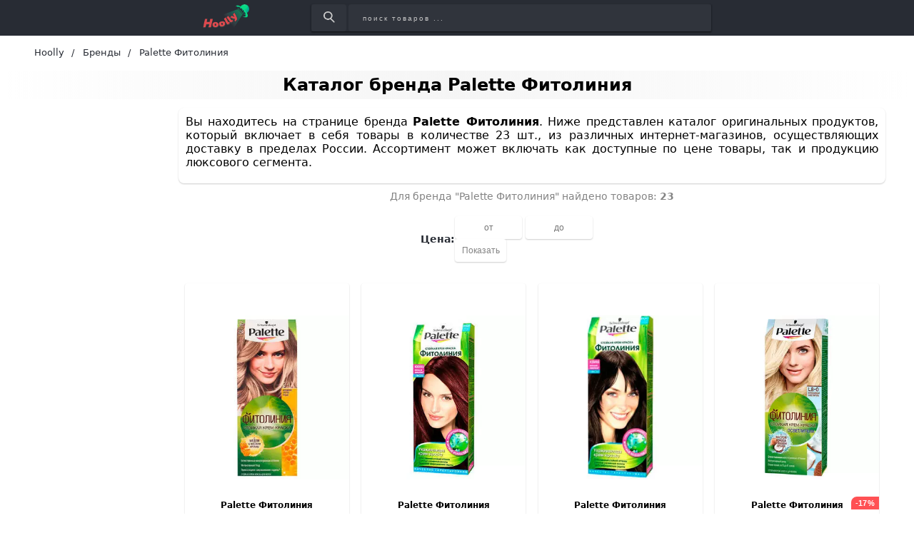

--- FILE ---
content_type: text/html; charset=utf-8
request_url: https://hoolly.ru/brands/palette-fitoliniya
body_size: 18776
content:
<!DOCTYPE html>
<html lang="ru">
  <head>

    <title>Купить товары бренда Palette Фитолиния в интернет-магазине Hoolly.ru</title>
    <meta name="csrf-param" content="authenticity_token" />
<meta name="csrf-token" content="fKXkQFq2K7xYSEZCJBIlCdhhTaSJANF4/3tv426sHHx5u/enoV38rJb+UVgXdmBrXluj1g/lp9h4w+LcdNWhJw==" />
    
    <meta name="description" content="Купить товары бренда Palette Фитолиния в интернет-магазине Hoolly.ru. Оригинал. Просто и быстро!" >
    <meta name="keywords" content="купить, Palette Фитолиния, цены, где купить, интернет-магазины, магазины, описания, недорого, скидка" >
    <link rel="preconnect" href="https://mc.yandex.ru">
    <link rel="preconnect" href="https://st.top100.ru">
    <!-- <link rel="preload" href="fonts/opensans/OpenSans-Light.ttf" as="font" crossorigin="anonymous" /> -->
    <!-- Facebook Open Graph data -->
    <meta property="og:site_name" content="Hoolly">
    <meta property="og:title" content="Купить товары бренда Palette Фитолиния в интернет-магазине Hoolly.ru" >
    <meta property="og:description" content="Купить товары бренда Palette Фитолиния в интернет-магазине Hoolly.ru. Оригинал. Просто и быстро!">
    <meta property="og:type" content="website">
    <meta property="og:url" content="https://hoolly.ru/brands/palette-fitoliniya">
    <meta property="og:image" content="https://hoolly.ru/assets/social_logo-70d9313dae153a80fddf615fec13bdc373cf0746fc14c4b34dad3f99e1494d0d.jpg">
    <meta property="og:locale" content="ru_RU">
    <!-- Twitter Card data -->
    <!-- <meta name="twitter:card" content="summary_large_image">
    <meta name="twitter:site" content="#{DEFAULT_META["twitter_account"]}">
    <meta name="twitter:title" content="#{meta_title}">
    <meta name="twitter:description" content="#{meta_description}">
    <meta name="twitter:creator" content="#{DEFAULT_META["twitter_account"]}">
    <meta name="twitter:image:src" content="#{meta_image}"> -->
    <meta name="viewport" content="width=device-width, initial-scale=1">
    <link rel="icon" href="/favicon.png" type="image/png"/>
    <link rel="apple-touch-icon" sizes="57x57" href="/apple-touch-icon-57x57.png">
    <link rel="apple-touch-icon" sizes="60x60" href="/apple-touch-icon-60x60.png">
    <link rel="apple-touch-icon" sizes="72x72" href="/apple-touch-icon-72x72.png">
    <link rel="apple-touch-icon" sizes="76x76" href="/apple-touch-icon-76x76.png">
    <link rel="apple-touch-icon" sizes="114x114" href="/apple-touch-icon-114x114.png">
    <link rel="apple-touch-icon" sizes="120x120" href="/apple-touch-icon-120x120.png">
    <link rel="apple-touch-icon" sizes="144x144" href="/apple-touch-icon-144x144.png">
    <link rel="apple-touch-icon" sizes="152x152" href="/apple-touch-icon-152x152.png">
    <link rel="apple-touch-icon" sizes="180x180" href="/apple-touch-icon-180x180.png">

    <meta name="theme-color" content="#90F3CD" >

    <meta name="p:domain_verify" content="17798d04b5ec7c53598914fd54d2f7f3"/>

      <link href="https://hoolly.ru/brands/palette-fitoliniya" rel="canonical" />


    <meta name="verify-admitad" content="e461090c7b" />
    <meta name="takprodam-verification" content="503690cf-d058-4e3e-ac6f-d55aeb92f489">

    <link rel="stylesheet" media="all" href="/assets/application-0674a6f393dd59b2a1513efd23ffc4620c3231eff0d7947d367b50a970d183a2.css" data-turbolinks-track="reload" />

    <!-- Search -->
    <!-- Bing -->
    <meta name="msvalidate.01" content="D4958BECD9DE1944043047B2D7429854" />
    
    <!-- <link rel="stylesheet" href="/assets/stylesheets/first_time.css" > -->
    
  </head>

  <body>
    <div class="container">
      <!-- Header -->
      <header class="header">
  <div class="navbar-fake"></div>
  <div class="navbar-fix">
    <div class="navbar">
      <div class="navbar__logo">
        <a class="logo" data-turbolinks="false" href="/">
          <img class="logo__image" alt="Логотип интернет-магазина Hoolly.ru" src="/assets/logo-f64012b94badf6c5c1675c7035cbd5bd876fd6595d0d3022a1e7733787f54101.png" />
          <img class="logo__image-m" alt="Логотип интернет-магазина Hoolly.ru" src="/assets/logo-m-335e12ce23812ab8baa30cb150ba25467ef6b4acf4cf8360bee50eb3fda04d8b.png" />
</a>      </div>
      <form action="/search" class="search navbar__search">
        <button class="search__button" aria-label="Найти">
          <img alt="Иконка поиска" src="/assets/search-icon-702661ca83ed4ddfe2665daa655ec37e493b24701f59d63a115e373674946f56.png" />
        </button>
        <input type="search" class="search__input" name="query" placeholder="поиск товаров ..."
          aria-label="Введите название товара" aria-label="поиск товаров ..." />
      </form>
    </div>
  </div>
</header>
      <!-- Breadcrumbs -->
        <ul class="breadcrumb" itemscope itemtype="http://schema.org/BreadcrumbList">
    <li itemprop="itemListElement" itemscope itemtype="http://schema.org/ListItem">
          <a itemprop="item" href="/" data-turbolinks="false"><span itemprop="name">Hoolly</span></a>
        <meta itemprop="position" content="1">
    </li>
    <li itemprop="itemListElement" itemscope itemtype="http://schema.org/ListItem">
          <a itemprop="item" href="/brands" data-turbolinks="false"><span itemprop="name">Бренды</span></a>
        <meta itemprop="position" content="2">
    </li>
    <li itemprop="itemListElement" itemscope itemtype="http://schema.org/ListItem">
        <span class="breadcrumb__current" itemprop="name">Palette Фитолиния</span>
        <meta itemprop="position" content="3">
    </li>
  </ul>

      

<h1 class="pages__title">Каталог бренда Palette Фитолиния</h1>

<div class="category">
  
  <div class="filters">
    


  </div>
  <div class="category__main">
        <div class="brand__description">
          <p>Вы находитесь на странице бренда <b>Palette Фитолиния</b>. Ниже представлен каталог оригинальных продуктов, который включает в себя товары в количестве 23 шт., из различных интернет-магазинов, осуществляющих доставку в пределах России. Ассортимент может включать как доступные по цене товары, так и продукцию люксового сегмента.</p>
        </div>
    <div class="count-desc">
      <p>Для бренда "Palette Фитолиния" найдено товаров: <strong>23</strong></p>
    </div>
      <div class="dashboard">
        <div class="filter__price">
          <span>Цена:</span>
          
<form class="price__form" action="/brands/palette-fitoliniya" accept-charset="UTF-8" data-remote="true" method="post"><input name="utf8" type="hidden" value="&#x2713;" /><input type="hidden" name="authenticity_token" value="wVg67YRiTSiyDgXkuDMc/JM5ANS1wcPYsm0QPJQlrL3PQEJm5VqmRmiRDudsREaE04x1ku0V/BrWiswcCl128A==" />
  <input type="text" name="min" id="min" class="form__input" placeholder="от" maxlength="10" aria-label="Введите минимальную сумму товара" />
  <input type="text" name="max" id="max" class="form__input" placeholder="до" maxlength="10" aria-label="Введите максимальную сумму товара" />
  <input type="submit" name="commit" value="Показать" class="form__button" onclick="price();" data-disable-with="Показать" />
</form>
        </div>
      </div>
      <div class="chapter">
          

        

      </div>
      <div class="main-panel__items">
        <ul class="item-card" itemscope itemtype="http://schema.org/ItemList">
    <li itemprop="itemListElement" itemscope itemtype="http://schema.org/Product">
      <a class="item-card__link" href="/item/6335456" rel="nofollow noopener" target="blank" itemprop="url">
        <div class="item-card__picture">
            <img
              alt="Краска для волос Palette фитолиния 9-1 холодный светло-русый"
              onerror="this.onerror=null;this.src='https://cdn.tut-prosto.ru/files/uploads/products/201910/896969.jpg';" 
              src="https://storage.yandexcloud.net/hoolly/assets/items/tutprosto/kraska_dlq_wolos_palett_fitoliniq_9_1_6335456_hoolly_ru.webp"
              itemprop="image"
            >
          <!-- <picture>
            <source
              type="image/webp"
              data-srcset="https://storage.yandexcloud.net/hoolly/assets/items/tutprosto/kraska_dlq_wolos_palett_fitoliniq_9_1_6335456_hoolly_ru.webp"
            >
            <img
              data-src="https://cdn.tut-prosto.ru/files/uploads/products/201910/896969.jpg"
              alt=""
              class="lazy"
              itemprop="image"
            />
          </picture> -->
        </div>
        <div class="item-card__info">
          <!-- aggregateRating SCHEMA ORG -->
          <!-- <div class="item-card__rank"> -->
            <!-- Смотри html звездочек на gooods.ru -->
            <!-- <svg width="22px" height="22px" class="rank__star">
              <path d="M12 18l-7.053 3.708 1.347-7.854L.587 8.292l7.886-1.146L12 0l3.527 7.146 7.886 1.146-5.707 5.562 1.347 7.854z" fill="orange"></path>
            </svg> -->
            <!-- <svg width="22px" height="22px" class="rank__star">
              <path d="M12 18l-7.053 3.708 1.347-7.854L.587 8.292l7.886-1.146L12 0l3.527 7.146 7.886 1.146-5.707 5.562 1.347 7.854z" fill="orange"></path>
            </svg> -->
            <!-- <svg width="22px" height="22px" class="rank__star">
              <path d="M12 18l-7.053 3.708 1.347-7.854L.587 8.292l7.886-1.146L12 0l3.527 7.146 7.886 1.146-5.707 5.562 1.347 7.854z" fill="orange"></path>
            </svg> -->
            <!-- <svg width="22px" height="22px" class="rank__star">
              <path d="M12 18l-7.053 3.708 1.347-7.854L.587 8.292l7.886-1.146L12 0l3.527 7.146 7.886 1.146-5.707 5.562 1.347 7.854z" fill="orange"></path>
            </svg> -->
            <!-- <svg width="22px" height="22px" class="rank__star">
              <path d="M12 18l-7.053 3.708 1.347-7.854L.587 8.292l7.886-1.146L12 0l3.527 7.146 7.886 1.146-5.707 5.562 1.347 7.854z" fill="orange"></path>
            </svg> -->
          <!-- </div> -->
          <div class="item-card__brand" itemprop="brand">
            Palette Фитолиния
          </div>
          <div class="item-card__price">
            <div class="item-card__oldPrice">
              
            </div>
            <div class="item-card__newPrice" itemprop="offers" itemscope itemtype="https://schema.org/Offer">
              <meta itemprop="priceCurrency" content="RUB">
                <span class="item-card__newPrice_black" itemprop="price" content="330">
                    330 ₽
</span>            </div>
          </div>
          <p class="item-card__desc">
              <span class="item-card__name" itemprop="name" title="Краска для волос Palette фитолиния 9-1 холодный светло-русый | Palette Фитолиния с ухаживающими ингредиентами и специально подобранным миксом окрашивающих пигментов позволяет добиться естественных переливов цвета. Для стойких многогранных оттенков. Кондиционер-уход для волос с маслом арганы обеспечивает глубокое питание, делая волосы такими естественными и послушными.Состав:Aqua, Cetearyl Alcohol, Ammonium Hydroxide, Glyceryl Stearate SE, Ceteareth-20, Octyldodecanol, Sodium Laureth Sulfate, Sodium Cetearyl Sulfate, Toluene-2,5-Diamine Sulfate, Oleic Acid, Parfum, Silica, Glycerin, Resorcinol, Ethanolamine, Tetrasodium EDTA, Sodium Sulfite, Carbomer, Potassium Hydroxide, Serine, Ascorbic Acid, Linoleamidopropyl PG-Dimonium Chloride Phosphate, m-Aminophenol, Propylene Glycol, Sodium Sulfate, Benzyl Salicylate, 2-Amino-4-Hydroxyethylaminoanisole Sulfate, 4-Amino-2-Hydroxytoluene.Характеристики:Цвет товара: 9-1 холодный светло-русый Тип товара: Краска для волос Вид товара: Средство для ухода за волосами Бренд: PaletteРекомендации:1. Подготовка. Не рекомендуется мыть волосы за 24 часа до окрашивания. Наденьте прилагаемые перчатки (1). Откройте флакон с проявляющей эмульсией (2) и выдавите все содержимое флакона в неметаллическую посуду. Для оттенка 100 (0-00): Отрежьте уголки пакетиков с блонд-активатором и добавьте содержимое пакетиков к смеси. Откройте тюбик с окрашивающим кремом (3), проткните мембрану крышечкой тюбика и добавьте окрашивающий крем (3) к проявляющей эмульсии (2). Тщательно перемешайте, пока все компоненты не образуют однородную смесь. Накройте плечи полотенцем. Для оптимального результата немедленно начинайте нанесение и не храните остатки неиспользованной смеси. 2. Нанесите смесь на сухие волосы при помощи кисти и расчески, начиная с затылка и участков с седыми волосами. Начинайте нанесение, отступив 2 см от корней волос. Нанесите смесь равномерно по всей длине волос. Затем нанесите смесь на корни. Оставьте смесь для воздействия на 30 минут. Для осветляющих оттенков 100 (0-00), 218 (10-1), 219 (10-2), 220 (12-19), 253 (12-1) и 254 (10-4): оставьте смесь для воздействия на 30-45 минут в зависимости от интенсивности цвета, которой Вы хотите достичь. 3. Тщательно ополосните волосы по окончании времени воздействия, пока вода не станет прозрачной. Рекомендация: Для стойкого яркого цвета и блеска мы рекомендуем использовать шампунь и кондиционер Schauma Сила Кератина. 4. Уход после окрашивания. Нанесите Кондиционер-Уход на влажные волосы. Оставьте для воздействия на 2 минуты, затем тщательно промойте волосы nan. Категория: Краска для волос">
                  Краска для волос Palette фитолиния 9-1 холодный светло-русый | Palette Фитолиния с ухаживающими ингредиентами и специально подобранным миксом окрашивающих пигментов позволяет добиться естественных пер...
              </span>
            <!-- <span itemprop="description">
              <br>
              rank_sort: 
              <br>
              is_downloaded: 
              <br>
              shop.is_active: 
              <br>
              is_dummy: 
              <br>
              is_broken_link: 
            </span> -->
          </p>
        </div>

<!--        <div class="item-card__bottom">
          <span class="item-card__button">Купить</span>
          <span class="item-card__partner-logo">
          </span>
        </div>
-->
      </a>
      <!-- <div class="item-card__button"> -->
      <!-- </div> -->
      <!-- <div class="item-card__separator"></div> -->
    </li>
    <li itemprop="itemListElement" itemscope itemtype="http://schema.org/Product">
      <a class="item-card__link" href="/item/753525" rel="nofollow noopener" target="blank" itemprop="url">
        <div class="item-card__picture">
            <img
              alt="Краска для волос Palette фитолиния 868 шоколадно-каштановый"
              onerror="this.onerror=null;this.src='https://cdn.tut-prosto.ru/files/uploads/products/200603/41673.jpg';" 
              src="https://storage.yandexcloud.net/hoolly/assets/items/tutprosto/kraska_dlq_wolos_palette_fitoliniq_868_shokoladno_kashtanowyj_753525_hoolly_ru.webp"
              itemprop="image"
            >
          <!-- <picture>
            <source
              type="image/webp"
              data-srcset="https://storage.yandexcloud.net/hoolly/assets/items/tutprosto/kraska_dlq_wolos_palette_fitoliniq_868_shokoladno_kashtanowyj_753525_hoolly_ru.webp"
            >
            <img
              data-src="https://cdn.tut-prosto.ru/files/uploads/products/200603/41673.jpg"
              alt=""
              class="lazy"
              itemprop="image"
            />
          </picture> -->
        </div>
        <div class="item-card__info">
          <!-- aggregateRating SCHEMA ORG -->
          <!-- <div class="item-card__rank"> -->
            <!-- Смотри html звездочек на gooods.ru -->
            <!-- <svg width="22px" height="22px" class="rank__star">
              <path d="M12 18l-7.053 3.708 1.347-7.854L.587 8.292l7.886-1.146L12 0l3.527 7.146 7.886 1.146-5.707 5.562 1.347 7.854z" fill="orange"></path>
            </svg> -->
            <!-- <svg width="22px" height="22px" class="rank__star">
              <path d="M12 18l-7.053 3.708 1.347-7.854L.587 8.292l7.886-1.146L12 0l3.527 7.146 7.886 1.146-5.707 5.562 1.347 7.854z" fill="orange"></path>
            </svg> -->
            <!-- <svg width="22px" height="22px" class="rank__star">
              <path d="M12 18l-7.053 3.708 1.347-7.854L.587 8.292l7.886-1.146L12 0l3.527 7.146 7.886 1.146-5.707 5.562 1.347 7.854z" fill="orange"></path>
            </svg> -->
            <!-- <svg width="22px" height="22px" class="rank__star">
              <path d="M12 18l-7.053 3.708 1.347-7.854L.587 8.292l7.886-1.146L12 0l3.527 7.146 7.886 1.146-5.707 5.562 1.347 7.854z" fill="orange"></path>
            </svg> -->
            <!-- <svg width="22px" height="22px" class="rank__star">
              <path d="M12 18l-7.053 3.708 1.347-7.854L.587 8.292l7.886-1.146L12 0l3.527 7.146 7.886 1.146-5.707 5.562 1.347 7.854z" fill="orange"></path>
            </svg> -->
          <!-- </div> -->
          <div class="item-card__brand" itemprop="brand">
            Palette Фитолиния
          </div>
          <div class="item-card__price">
            <div class="item-card__oldPrice">
              
            </div>
            <div class="item-card__newPrice" itemprop="offers" itemscope itemtype="https://schema.org/Offer">
              <meta itemprop="priceCurrency" content="RUB">
                <span class="item-card__newPrice_black" itemprop="price" content="330">
                    330 ₽
</span>            </div>
          </div>
          <p class="item-card__desc">
              <span class="item-card__name" itemprop="name" title="Краска для волос Palette фитолиния 868 шоколадно-каштановый | Palette Фитолиния с морошкой и специально подобранным миксом окрашивающих пигментов позволяет добиться естественных переливов цвета. Для стойких многогранных оттенков. Кондиционер-уход для волос с маслом арганы обеспечивает глубокое питание, делая волосы такими естественными и послушными.Состав:aqua, cetearyl alcohol, ammonium hydroxide, glyceryl stearate, ceteareth-20, octyldodecanol, sodium laureth sulfate, sodium cetearyl sulfate, serine, parfum, oleic acid, silica, potassium stearate, glycerin, tetrasodium edta, carbomer, sodium sulfite, potassium hydroxide, ascorbic acid, toluene-2,5-diamine sulfate, linoleamidopropyl pg-dimonium chloride phosphate, propylene glycol, sodium sulfate, resorcinol, 4-amino-2-hydroxytoluene, 1,3-bis-(2,4-diaminophenoxy) propane hcl , m-aminophenol. состав проявляющей эмульсии: aqua, hydrogen peroxide, cet earyl alcohol, propylene glycol, ceteareth-20, steartrimonium chloride, paraffinum liquidum, etidro nic acid, 2,6-dicarboxypyridine, disodium pyrophosphate, potassium hydroxide, isopropyl alcoho, sodium benzoate. состав кондиционера: aqua, cetearyl alcohol, quaternium-87, argania spinosa kernel oil, prunus armeniaca kernel oil, panthenol, propylene glycol, isopropyl myristate, distearoylethyl hydroxyethylmonium methosufate, citric acid, stearamidopropyl dimethylamine, phenoxyethanol, polyquaternium-37, ceteareth-20, glyceryl stearate, sodium methylparaben, dicaprylyl carbonate, parfum, linalool, limonene, hexyl cinnamal, benzyl salicylate, lauryl glucoside, citronellolХарактеристики:Цвет товара: 868 шоколадно-каштановый Тип товара: Краска для волос Вид товара: Средство для ухода за волосами Бренд: Palette nan. Категория: Краска для волос">
                  Краска для волос Palette фитолиния 868 шоколадно-каштановый | Palette Фитолиния с морошкой и специально подобранным миксом окрашивающих пигментов позволяет добиться естественных переливов цвета. Для с...
              </span>
            <!-- <span itemprop="description">
              <br>
              rank_sort: 
              <br>
              is_downloaded: 
              <br>
              shop.is_active: 
              <br>
              is_dummy: 
              <br>
              is_broken_link: 
            </span> -->
          </p>
        </div>

<!--        <div class="item-card__bottom">
          <span class="item-card__button">Купить</span>
          <span class="item-card__partner-logo">
          </span>
        </div>
-->
      </a>
      <!-- <div class="item-card__button"> -->
      <!-- </div> -->
      <!-- <div class="item-card__separator"></div> -->
    </li>
    <li itemprop="itemListElement" itemscope itemtype="http://schema.org/Product">
      <a class="item-card__link" href="/item/753599" rel="nofollow noopener" target="blank" itemprop="url">
        <div class="item-card__picture">
            <img
              alt="Краска для волос Palette фитолиния 800 темно-каштановый"
              onerror="this.onerror=null;this.src='https://cdn.tut-prosto.ru/files/uploads/products/200603/41663.jpg';" 
              src="https://storage.yandexcloud.net/hoolly/assets/items/tutprosto/kraska_dlq_wolos_palette_fitoliniq_800_temno_kashtanowyj_753599_hoolly_ru.webp"
              itemprop="image"
            >
          <!-- <picture>
            <source
              type="image/webp"
              data-srcset="https://storage.yandexcloud.net/hoolly/assets/items/tutprosto/kraska_dlq_wolos_palette_fitoliniq_800_temno_kashtanowyj_753599_hoolly_ru.webp"
            >
            <img
              data-src="https://cdn.tut-prosto.ru/files/uploads/products/200603/41663.jpg"
              alt=""
              class="lazy"
              itemprop="image"
            />
          </picture> -->
        </div>
        <div class="item-card__info">
          <!-- aggregateRating SCHEMA ORG -->
          <!-- <div class="item-card__rank"> -->
            <!-- Смотри html звездочек на gooods.ru -->
            <!-- <svg width="22px" height="22px" class="rank__star">
              <path d="M12 18l-7.053 3.708 1.347-7.854L.587 8.292l7.886-1.146L12 0l3.527 7.146 7.886 1.146-5.707 5.562 1.347 7.854z" fill="orange"></path>
            </svg> -->
            <!-- <svg width="22px" height="22px" class="rank__star">
              <path d="M12 18l-7.053 3.708 1.347-7.854L.587 8.292l7.886-1.146L12 0l3.527 7.146 7.886 1.146-5.707 5.562 1.347 7.854z" fill="orange"></path>
            </svg> -->
            <!-- <svg width="22px" height="22px" class="rank__star">
              <path d="M12 18l-7.053 3.708 1.347-7.854L.587 8.292l7.886-1.146L12 0l3.527 7.146 7.886 1.146-5.707 5.562 1.347 7.854z" fill="orange"></path>
            </svg> -->
            <!-- <svg width="22px" height="22px" class="rank__star">
              <path d="M12 18l-7.053 3.708 1.347-7.854L.587 8.292l7.886-1.146L12 0l3.527 7.146 7.886 1.146-5.707 5.562 1.347 7.854z" fill="orange"></path>
            </svg> -->
            <!-- <svg width="22px" height="22px" class="rank__star">
              <path d="M12 18l-7.053 3.708 1.347-7.854L.587 8.292l7.886-1.146L12 0l3.527 7.146 7.886 1.146-5.707 5.562 1.347 7.854z" fill="orange"></path>
            </svg> -->
          <!-- </div> -->
          <div class="item-card__brand" itemprop="brand">
            Palette Фитолиния
          </div>
          <div class="item-card__price">
            <div class="item-card__oldPrice">
              
            </div>
            <div class="item-card__newPrice" itemprop="offers" itemscope itemtype="https://schema.org/Offer">
              <meta itemprop="priceCurrency" content="RUB">
                <span class="item-card__newPrice_black" itemprop="price" content="330">
                    330 ₽
</span>            </div>
          </div>
          <p class="item-card__desc">
              <span class="item-card__name" itemprop="name" title="Краска для волос Palette фитолиния 800 темно-каштановый | Стойкая крем-краска Palette Фитолиния с маслом какао и специально подобранным миксом окрашивающих пигментов позволяет добиться естественных переливов цвета. Для стойких, естественных и многогранных оттенков и 100% закрашивания седины. Кондиционер-уход для волос с маслом арганы обеспечивает глубокое питание, и волосы такие естественные и послушные. * Естественные многогранные оттенки. * Интенсивный уход. * 100% закрашивание седины.Состав:Ingredients Aqua Cetearyl Alcohol Ammonium Hydroxide Glyceryl Stearate Ceteareth-20 Octyldodecanol Sodium Laureth Sulfate Sodium Cetearyl Sulfate Serine Simmondsia Chinensis Seed Oil Parfum Oleic Acid Potassium Stearate Glycerin Tetrasodium EDTA Carbomer Potassium Hydroxide Ascorbic Acid Linoleamidopropyl PG-Dimonium Chloride Phosphate Propylene Glycol Sodium Sulfate Aqua Paraffinum Liquidum Hydrogen Peroxide Cetearyl Alcohol PEG-40 Castor Oil Sodium Cetearyl Sulfate Etidronic Acid Potassium Hydroxide 2,6-Dicarboxypyridine Disodium Pyrophosphate Sodium Benzoate Potassium Persulfate Silica Potassium SulfateХарактеристики:Цвет товара: 800 темно-каштановый Тип товара: Краска для волос Вид товара: Средство для ухода за волосами Бренд: PaletteРекомендации:1. Подготовка. Не рекомендуется мыть волосы за 24 часа до окрашивания. Наденьте прилагаемые перчатки (1). Откройте флакон с проявляющей эмульсией (2) и выдавите все содержимое флакона в неметаллическую посуду. Для оттенка 100 (0-00): Отрежьте уголки пакетиков с блонд-активатором и добавьте содержимое пакетиков к смеси. Откройте тюбик с окрашивающим кремом (3), проткните мембрану крышечкой тюбика и добавьте окрашивающий крем (3) к проявляющей эмульсии (2). Тщательно перемешайте, пока все компоненты не образуют однородную смесь. Накройте плечи полотенцем. Для оптимального результата немедленно начинайте нанесение и не храните остатки неиспользованной смеси. 2. Нанесите смесь на сухие волосы при помощи кисти и расчески, начиная с затылка и участков с седыми волосами. Начинайте нанесение, отступив 2 см от корней волос. Нанесите смесь равномерно по всей длине волос. Затем нанесите смесь на корни. Оставьте смесь для воздействия на 30 минут. Для осветляющих оттенков 100 (0-00), 218 (10-1), 219 (10-2), 220 (12-19), 253 (12-1) и 254 (10-4): оставьте смесь для воздействия на 30-45 минут в зависимости от интенсивности цвета, которой Вы хотите достичь. 3. Тщательно ополосните волосы по окончании времени воздействия, пока вода не станет прозрачной. Рекомендация: Для стойкого яркого цвета и блеска мы рекомендуем использовать шампунь и кондиционер Schauma Сила Кератина. 4. Уход после окрашивания. Нанесите Кондиционер-Уход на влажные волосы. Оставьте для воздействия на 2 минуты, затем тщательно промойте волосы nan. Категория: Краска для волос">
                  Краска для волос Palette фитолиния 800 темно-каштановый | Стойкая крем-краска Palette Фитолиния с маслом какао и специально подобранным миксом окрашивающих пигментов позволяет добиться естественных пе...
              </span>
            <!-- <span itemprop="description">
              <br>
              rank_sort: 
              <br>
              is_downloaded: 
              <br>
              shop.is_active: 
              <br>
              is_dummy: 
              <br>
              is_broken_link: 
            </span> -->
          </p>
        </div>

<!--        <div class="item-card__bottom">
          <span class="item-card__button">Купить</span>
          <span class="item-card__partner-logo">
          </span>
        </div>
-->
      </a>
      <!-- <div class="item-card__button"> -->
      <!-- </div> -->
      <!-- <div class="item-card__separator"></div> -->
    </li>
    <li itemprop="itemListElement" itemscope itemtype="http://schema.org/Product">
      <a class="item-card__link" href="/item/6335478" rel="nofollow noopener" target="blank" itemprop="url">
        <div class="item-card__picture">
            <img
              alt="Краска для волос Palette фитолиния l8-0 интенсивный осветлитель"
              onerror="this.onerror=null;this.src='https://cdn.tut-prosto.ru/files/uploads/products/202003/904658.jpg';" 
              src="https://storage.yandexcloud.net/hoolly/assets/items/tutprosto/kraska_dlq_wolos_palett_fitoliniq_l8_0_6335478_hoolly_ru.webp"
              itemprop="image"
            >
          <!-- <picture>
            <source
              type="image/webp"
              data-srcset="https://storage.yandexcloud.net/hoolly/assets/items/tutprosto/kraska_dlq_wolos_palett_fitoliniq_l8_0_6335478_hoolly_ru.webp"
            >
            <img
              data-src="https://cdn.tut-prosto.ru/files/uploads/products/202003/904658.jpg"
              alt=""
              class="lazy"
              itemprop="image"
            />
          </picture> -->
        </div>
        <div class="item-card__info">
          <!-- aggregateRating SCHEMA ORG -->
          <!-- <div class="item-card__rank"> -->
            <!-- Смотри html звездочек на gooods.ru -->
            <!-- <svg width="22px" height="22px" class="rank__star">
              <path d="M12 18l-7.053 3.708 1.347-7.854L.587 8.292l7.886-1.146L12 0l3.527 7.146 7.886 1.146-5.707 5.562 1.347 7.854z" fill="orange"></path>
            </svg> -->
            <!-- <svg width="22px" height="22px" class="rank__star">
              <path d="M12 18l-7.053 3.708 1.347-7.854L.587 8.292l7.886-1.146L12 0l3.527 7.146 7.886 1.146-5.707 5.562 1.347 7.854z" fill="orange"></path>
            </svg> -->
            <!-- <svg width="22px" height="22px" class="rank__star">
              <path d="M12 18l-7.053 3.708 1.347-7.854L.587 8.292l7.886-1.146L12 0l3.527 7.146 7.886 1.146-5.707 5.562 1.347 7.854z" fill="orange"></path>
            </svg> -->
            <!-- <svg width="22px" height="22px" class="rank__star">
              <path d="M12 18l-7.053 3.708 1.347-7.854L.587 8.292l7.886-1.146L12 0l3.527 7.146 7.886 1.146-5.707 5.562 1.347 7.854z" fill="orange"></path>
            </svg> -->
            <!-- <svg width="22px" height="22px" class="rank__star">
              <path d="M12 18l-7.053 3.708 1.347-7.854L.587 8.292l7.886-1.146L12 0l3.527 7.146 7.886 1.146-5.707 5.562 1.347 7.854z" fill="orange"></path>
            </svg> -->
          <!-- </div> -->
          <div class="item-card__brand" itemprop="brand">
            Palette Фитолиния
          </div>
          <div class="item-card__price">
            <div class="item-card__oldPrice">
              238 ₽ 
            </div>
            <div class="item-card__newPrice" itemprop="offers" itemscope itemtype="https://schema.org/Offer">
              <meta itemprop="priceCurrency" content="RUB">
                <span class="item-card__newPrice_red" itemprop="price" content="197">
                  197 ₽
</span>                <div class="item-card__discount">-17%</div>
            </div>
          </div>
          <p class="item-card__desc">
              <span class="item-card__name" itemprop="name" title="Краска для волос Palette фитолиния l8-0 интенсивный осветлитель | Питающая крем-краска Palette Фитолиния с молочком Жожоба, обогащенная Ценными Маслами. Насладитесь невероятно мягкими и сияющими волосами, полными естественного сияния цвета и стойкой интенсивности.Состав:Aqua, Cetearyl Alcohol, Ammonium Hydroxide, Glyceryl Stearate SE, Ceteareth-20, Octyldodecanol, Sodium Laureth Sulfate, Sodium Cetearyl Sulfate, Toluene-2,5-Diamine Sulfate, Oleic Acid, Parfum, Silica, Glycerin, Resorcinol, Ethanolamine, Tetrasodium EDTA, Sodium Sulfite, Carbomer, Potassium Hydroxide, Serine, Ascorbic Acid, Linoleamidopropyl PG-Dimonium Chloride Phosphate, m-Aminophenol, Propylene Glycol, Sodium Sulfate, Benzyl Salicylate, 2-Amino-4-Hydroxyethylaminoanisole Sulfate, 4-Amino-2-Hydroxytoluene.Характеристики:Цвет товара: L8-0 интенсивный осветлитель Тип товара: Краска для волос Вид товара: Средство для ухода за волосами Бренд: PaletteРекомендации:наденьте прилагаемые перчатки. Откройте флакон с проявляющей эмульсией и выдавите все содержимое флакона в стеклянную или фарфоровую мисочку. Для оттенка E20 (0-00): Отрежьте уголки пакетиков с блонд-активатором и добавьте содержимое пакетиков к смеси. Откройте тюбик с окрашивающим кремом, проткнув мембрану специальным шипом внутри крышечки, и добавьте окрашивающий крем к проявляющей эмульсии. Тщательно перемешайте (не используя металлические предметы), пока все компоненты не образуют однородную смесь.Накройте плечи полотенцем. Для оптимального результата немедленно начинайте нанесение, используйте смесь сразу после приготовления и не храните остатки неиспользованной смеси. Наносите смесь на сухие волосы при помощи кисти и расчески, начиная с затылка. Начинайте нанесение, отступив 2 см от корней волос, распределите по всей длине волос, затем нанесите смесь на корни.Оставьте смесь на волосах на 30 минут. Для осветляющих оттенков E20 (0-00), С10 (10-1), A10 (10-2), A12 (12-2) и LW3 (6-68) оставьте смесь для воздействия на 30-45 минут в зависимости от интенсивности цвета, которую Вы хотите достичь. Тщательно промойте волосы по окончании времени воздействия, пока вода не станет прозрачной Категория: краска для волос.">
                  Краска для волос Palette фитолиния l8-0 интенсивный осветлитель | Питающая крем-краска Palette Фитолиния с молочком Жожоба, обогащенная Ценными Маслами. Насладитесь невероятно мягкими и сияющими волос...
              </span>
            <!-- <span itemprop="description">
              <br>
              rank_sort: 
              <br>
              is_downloaded: 
              <br>
              shop.is_active: 
              <br>
              is_dummy: 
              <br>
              is_broken_link: 
            </span> -->
          </p>
        </div>

<!--        <div class="item-card__bottom">
          <span class="item-card__button">Купить</span>
          <span class="item-card__partner-logo">
          </span>
        </div>
-->
      </a>
      <!-- <div class="item-card__button"> -->
      <!-- </div> -->
      <!-- <div class="item-card__separator"></div> -->
    </li>
    <li itemprop="itemListElement" itemscope itemtype="http://schema.org/Product">
      <a class="item-card__link" href="/item/753201" rel="nofollow noopener" target="blank" itemprop="url">
        <div class="item-card__picture">
            <img
              alt="Краска для волос Palette фитолиния 219 холодный блондин"
              onerror="this.onerror=null;this.src='https://cdn.tut-prosto.ru/files/uploads/products/200603/41637.jpg';" 
              src="https://storage.yandexcloud.net/hoolly/assets/items/tutprosto/kraska_dlq_wolos_palette_fitoliniq_219_holodnyj_753201_hoolly_ru.webp"
              itemprop="image"
            >
          <!-- <picture>
            <source
              type="image/webp"
              data-srcset="https://storage.yandexcloud.net/hoolly/assets/items/tutprosto/kraska_dlq_wolos_palette_fitoliniq_219_holodnyj_753201_hoolly_ru.webp"
            >
            <img
              data-src="https://cdn.tut-prosto.ru/files/uploads/products/200603/41637.jpg"
              alt=""
              class="lazy"
              itemprop="image"
            />
          </picture> -->
        </div>
        <div class="item-card__info">
          <!-- aggregateRating SCHEMA ORG -->
          <!-- <div class="item-card__rank"> -->
            <!-- Смотри html звездочек на gooods.ru -->
            <!-- <svg width="22px" height="22px" class="rank__star">
              <path d="M12 18l-7.053 3.708 1.347-7.854L.587 8.292l7.886-1.146L12 0l3.527 7.146 7.886 1.146-5.707 5.562 1.347 7.854z" fill="orange"></path>
            </svg> -->
            <!-- <svg width="22px" height="22px" class="rank__star">
              <path d="M12 18l-7.053 3.708 1.347-7.854L.587 8.292l7.886-1.146L12 0l3.527 7.146 7.886 1.146-5.707 5.562 1.347 7.854z" fill="orange"></path>
            </svg> -->
            <!-- <svg width="22px" height="22px" class="rank__star">
              <path d="M12 18l-7.053 3.708 1.347-7.854L.587 8.292l7.886-1.146L12 0l3.527 7.146 7.886 1.146-5.707 5.562 1.347 7.854z" fill="orange"></path>
            </svg> -->
            <!-- <svg width="22px" height="22px" class="rank__star">
              <path d="M12 18l-7.053 3.708 1.347-7.854L.587 8.292l7.886-1.146L12 0l3.527 7.146 7.886 1.146-5.707 5.562 1.347 7.854z" fill="orange"></path>
            </svg> -->
            <!-- <svg width="22px" height="22px" class="rank__star">
              <path d="M12 18l-7.053 3.708 1.347-7.854L.587 8.292l7.886-1.146L12 0l3.527 7.146 7.886 1.146-5.707 5.562 1.347 7.854z" fill="orange"></path>
            </svg> -->
          <!-- </div> -->
          <div class="item-card__brand" itemprop="brand">
            Palette Фитолиния
          </div>
          <div class="item-card__price">
            <div class="item-card__oldPrice">
              
            </div>
            <div class="item-card__newPrice" itemprop="offers" itemscope itemtype="https://schema.org/Offer">
              <meta itemprop="priceCurrency" content="RUB">
                <span class="item-card__newPrice_black" itemprop="price" content="330">
                    330 ₽
</span>            </div>
          </div>
          <p class="item-card__desc">
              <span class="item-card__name" itemprop="name" title="Краска для волос Palette фитолиния 219 холодный блондин | Для стойких и сияющих блонд-оттенков и осветления до 6 тонов. В состав окрашивающего крема входит мёд, а также специально подобранный микс окрашивающих пигментов, что позволяет добиться естественных переливов цвета. Кондиционер-уход для волос с маслом арганы обеспечивает глубокое питание, делая волосы такими естественными и послушными.Состав:окрашивающий крем: aqua, cetearyl alcohol, ammonium hydroxide, glyceryl, stearate, ceteareth-20, octyldodecanol, sodium laureth sulfate, sodium cetearyl sulfate, parfum,oleic, acid, potassium stearate, glycerin, tetrasodium edta, carbomer, sodium sulfite, toluene-2,5-diamine, sulfate, potassium hydroxide, serine, ascorbic acid, resorcinol, linoleamidopropyl pg-dimonium chloride, phosphate, propylene glycol, sodium sulfate, benzyl salicylate, 2-amino-4-hydroxyethylaminoanisole sulfate, m-aminophenol, проявляющая эмульсия: aqua, hydrogen peroxide, cetearyl alcohol, propylene glycol, ceteareth-20, stear trimonium chloride, paraffinum liquidum, etidronic acid, 2,6-dicarboxypyridine, disodium pyrophosphate, potassium hydroxide, isopropyl alcohol, sodium benzoate, кондиционер - уход для волос: aqua, cetearyl alcohol, quaternium-87, propylene glycol, isopropyl myristate, distearoylethyl hydroxyethylmonium methosulfate, citric acid, phenoxyethanol, stearamido propyl dimethylamine, polyquaternium-37, ceteareth-20, glyceryl stearate, sodium methylparaben, dicaprylyl carbonate, argania spinosa kernel oil, prunus armeniaca kernel oil, panthenol, lawsonia inermis leaf extract, parfum, linalool, limonene, hexyl cinnamal, benzyl salicylate, lauryl glucoside, citronellolХарактеристики:Цвет товара: 219 холодный блондин Тип товара: Краска для волос Вид товара: Средство для ухода за волосами Бренд: Palette nan. Категория: Краска для волос">
                  Краска для волос Palette фитолиния 219 холодный блондин | Для стойких и сияющих блонд-оттенков и осветления до 6 тонов. В состав окрашивающего крема входит мёд, а также специально подобранный микс окр...
              </span>
            <!-- <span itemprop="description">
              <br>
              rank_sort: 
              <br>
              is_downloaded: 
              <br>
              shop.is_active: 
              <br>
              is_dummy: 
              <br>
              is_broken_link: 
            </span> -->
          </p>
        </div>

<!--        <div class="item-card__bottom">
          <span class="item-card__button">Купить</span>
          <span class="item-card__partner-logo">
          </span>
        </div>
-->
      </a>
      <!-- <div class="item-card__button"> -->
      <!-- </div> -->
      <!-- <div class="item-card__separator"></div> -->
    </li>
    <li itemprop="itemListElement" itemscope itemtype="http://schema.org/Product">
      <a class="item-card__link" href="/item/756732" rel="nofollow noopener" target="blank" itemprop="url">
        <div class="item-card__picture">
            <img
              alt="Краска для волос Palette фитолиния 270 пленительный медный"
              onerror="this.onerror=null;this.src='https://cdn.tut-prosto.ru/files/uploads/products/201607/331689.jpg';" 
              src="https://storage.yandexcloud.net/hoolly/assets/items/tutprosto/kraska_dlq_wolos_palette_fitoliniq_270_plenitel_nyj_mednyj_756732_hoolly_ru.webp"
              itemprop="image"
            >
          <!-- <picture>
            <source
              type="image/webp"
              data-srcset="https://storage.yandexcloud.net/hoolly/assets/items/tutprosto/kraska_dlq_wolos_palette_fitoliniq_270_plenitel_nyj_mednyj_756732_hoolly_ru.webp"
            >
            <img
              data-src="https://cdn.tut-prosto.ru/files/uploads/products/201607/331689.jpg"
              alt=""
              class="lazy"
              itemprop="image"
            />
          </picture> -->
        </div>
        <div class="item-card__info">
          <!-- aggregateRating SCHEMA ORG -->
          <!-- <div class="item-card__rank"> -->
            <!-- Смотри html звездочек на gooods.ru -->
            <!-- <svg width="22px" height="22px" class="rank__star">
              <path d="M12 18l-7.053 3.708 1.347-7.854L.587 8.292l7.886-1.146L12 0l3.527 7.146 7.886 1.146-5.707 5.562 1.347 7.854z" fill="orange"></path>
            </svg> -->
            <!-- <svg width="22px" height="22px" class="rank__star">
              <path d="M12 18l-7.053 3.708 1.347-7.854L.587 8.292l7.886-1.146L12 0l3.527 7.146 7.886 1.146-5.707 5.562 1.347 7.854z" fill="orange"></path>
            </svg> -->
            <!-- <svg width="22px" height="22px" class="rank__star">
              <path d="M12 18l-7.053 3.708 1.347-7.854L.587 8.292l7.886-1.146L12 0l3.527 7.146 7.886 1.146-5.707 5.562 1.347 7.854z" fill="orange"></path>
            </svg> -->
            <!-- <svg width="22px" height="22px" class="rank__star">
              <path d="M12 18l-7.053 3.708 1.347-7.854L.587 8.292l7.886-1.146L12 0l3.527 7.146 7.886 1.146-5.707 5.562 1.347 7.854z" fill="orange"></path>
            </svg> -->
            <!-- <svg width="22px" height="22px" class="rank__star">
              <path d="M12 18l-7.053 3.708 1.347-7.854L.587 8.292l7.886-1.146L12 0l3.527 7.146 7.886 1.146-5.707 5.562 1.347 7.854z" fill="orange"></path>
            </svg> -->
          <!-- </div> -->
          <div class="item-card__brand" itemprop="brand">
            Palette Фитолиния
          </div>
          <div class="item-card__price">
            <div class="item-card__oldPrice">
              
            </div>
            <div class="item-card__newPrice" itemprop="offers" itemscope itemtype="https://schema.org/Offer">
              <meta itemprop="priceCurrency" content="RUB">
                <span class="item-card__newPrice_black" itemprop="price" content="288">
                    288 ₽
</span>            </div>
          </div>
          <p class="item-card__desc">
              <span class="item-card__name" itemprop="name" title="Краска для волос Palette фитолиния 270 пленительный медный | Palette Фитолиния с морошкой и специально подобранным миксом окрашивающих пигментов позволяет добиться естественных переливов цвета. Для стойких многогранных оттенков. Кондиционер-уход для волос с маслом арганы обеспечивает глубокое питание, делая волосы такими естественными и послушными.Состав:aqua, cetearyl alcohol, ammonium hydroxide, glyceryl stearate, ceteareth-20, octyldodecanol, sodium laureth sulfate, sodium cetearyl sulfate, serine, parfum, oleic acid, silica, potassium stearate, glycerin, tetrasodium edta, carbomer, sodium sulfite, potassium hydroxide, ascorbic acid, toluene-2,5-diamine sulfate, linoleamidopropyl pg-dimonium chloride phosphate, propylene glycol, sodium sulfate, resorcinol, 4-amino-2-hydroxytoluene, 1,3-bis-(2,4-diaminophenoxy) propane hcl , m-aminophenol. состав проявляющей эмульсии: aqua, hydrogen peroxide, cet earyl alcohol, propylene glycol, ceteareth-20, steartrimonium chloride, paraffinum liquidum, etidro nic acid, 2,6-dicarboxypyridine, disodium pyrophosphate, potassium hydroxide, isopropyl alcoho, sodium benzoate. состав кондиционера: aqua, cetearyl alcohol, quaternium-87, argania spinosa kernel oil, prunus armeniaca kernel oil, panthenol, propylene glycol, isopropyl myristate, distearoylethyl hydroxyethylmonium methosufate, citric acid, stearamidopropyl dimethylamine, phenoxyethanol, polyquaternium-37, ceteareth-20, glyceryl stearate, sodium methylparaben, dicaprylyl carbonate, parfum, linalool, limonene, hexyl cinnamal, benzyl salicylate, lauryl glucoside, citronellolХарактеристики:Цвет товара: 270 пленительный медный Тип товара: Краска для волос Вид товара: Средство для ухода за волосами Бренд: PaletteРекомендации:1. Подготовка. Не рекомендуется мыть волосы за 24 часа до окрашивания. Наденьте прилагаемые перчатки (1). Откройте флакон с проявляющей эмульсией (2) и выдавите все содержимое флакона в неметаллическую посуду. Для оттенка 100 (0-00): Отрежьте уголки пакетиков с блонд-активатором и добавьте содержимое пакетиков к смеси. Откройте тюбик с окрашивающим кремом (3), проткните мембрану крышечкой тюбика и добавьте окрашивающий крем (3) к проявляющей эмульсии (2). Тщательно перемешайте, пока все компоненты не образуют однородную смесь. Накройте плечи полотенцем. Для оптимального результата немедленно начинайте нанесение и не храните остатки неиспользованной смеси. 2. Нанесите смесь на сухие волосы при помощи кисти и расчески, начиная с затылка и участков с седыми волосами. Начинайте нанесение, отступив 2 см от корней волос. Нанесите смесь равномерно по всей длине волос. Затем нанесите смесь на корни. Оставьте смесь для воздействия на 30 минут. Для осветляющих оттенков 100 (0-00), 218 (10-1), 219 (10-2), 220 (12-19), 253 (12-1) и 254 (10-4): оставьте смесь для воздействия на 30-45 минут в зависимости от интенсивности цвета, которой Вы хотите достичь. 3. Тщательно ополосните волосы по окончании времени воздействия, пока вода не станет прозрачной. Рекомендация: Для стойкого яркого цвета и блеска мы рекомендуем nan. Категория: Краска для волос">
                  Краска для волос Palette фитолиния 270 пленительный медный | Palette Фитолиния с морошкой и специально подобранным миксом окрашивающих пигментов позволяет добиться естественных переливов цвета. Для ст...
              </span>
            <!-- <span itemprop="description">
              <br>
              rank_sort: 
              <br>
              is_downloaded: 
              <br>
              shop.is_active: 
              <br>
              is_dummy: 
              <br>
              is_broken_link: 
            </span> -->
          </p>
        </div>

<!--        <div class="item-card__bottom">
          <span class="item-card__button">Купить</span>
          <span class="item-card__partner-logo">
          </span>
        </div>
-->
      </a>
      <!-- <div class="item-card__button"> -->
      <!-- </div> -->
      <!-- <div class="item-card__separator"></div> -->
    </li>
    <li itemprop="itemListElement" itemscope itemtype="http://schema.org/Product">
      <a class="item-card__link" href="/item/753449" rel="nofollow noopener" target="blank" itemprop="url">
        <div class="item-card__picture">
            <img
              alt="Краска для волос Palette фитолиния 100 скандинавский блондин"
              onerror="this.onerror=null;this.src='https://cdn.tut-prosto.ru/files/uploads/products/200603/41603.jpg';" 
              src="https://storage.yandexcloud.net/hoolly/assets/items/tutprosto/kraska_dlq_wolos_palette_fitoliniq_100_skandinawskij_753449_hoolly_ru.webp"
              itemprop="image"
            >
          <!-- <picture>
            <source
              type="image/webp"
              data-srcset="https://storage.yandexcloud.net/hoolly/assets/items/tutprosto/kraska_dlq_wolos_palette_fitoliniq_100_skandinawskij_753449_hoolly_ru.webp"
            >
            <img
              data-src="https://cdn.tut-prosto.ru/files/uploads/products/200603/41603.jpg"
              alt=""
              class="lazy"
              itemprop="image"
            />
          </picture> -->
        </div>
        <div class="item-card__info">
          <!-- aggregateRating SCHEMA ORG -->
          <!-- <div class="item-card__rank"> -->
            <!-- Смотри html звездочек на gooods.ru -->
            <!-- <svg width="22px" height="22px" class="rank__star">
              <path d="M12 18l-7.053 3.708 1.347-7.854L.587 8.292l7.886-1.146L12 0l3.527 7.146 7.886 1.146-5.707 5.562 1.347 7.854z" fill="orange"></path>
            </svg> -->
            <!-- <svg width="22px" height="22px" class="rank__star">
              <path d="M12 18l-7.053 3.708 1.347-7.854L.587 8.292l7.886-1.146L12 0l3.527 7.146 7.886 1.146-5.707 5.562 1.347 7.854z" fill="orange"></path>
            </svg> -->
            <!-- <svg width="22px" height="22px" class="rank__star">
              <path d="M12 18l-7.053 3.708 1.347-7.854L.587 8.292l7.886-1.146L12 0l3.527 7.146 7.886 1.146-5.707 5.562 1.347 7.854z" fill="orange"></path>
            </svg> -->
            <!-- <svg width="22px" height="22px" class="rank__star">
              <path d="M12 18l-7.053 3.708 1.347-7.854L.587 8.292l7.886-1.146L12 0l3.527 7.146 7.886 1.146-5.707 5.562 1.347 7.854z" fill="orange"></path>
            </svg> -->
            <!-- <svg width="22px" height="22px" class="rank__star">
              <path d="M12 18l-7.053 3.708 1.347-7.854L.587 8.292l7.886-1.146L12 0l3.527 7.146 7.886 1.146-5.707 5.562 1.347 7.854z" fill="orange"></path>
            </svg> -->
          <!-- </div> -->
          <div class="item-card__brand" itemprop="brand">
            Palette Фитолиния
          </div>
          <div class="item-card__price">
            <div class="item-card__oldPrice">
              238 ₽ 
            </div>
            <div class="item-card__newPrice" itemprop="offers" itemscope itemtype="https://schema.org/Offer">
              <meta itemprop="priceCurrency" content="RUB">
                <span class="item-card__newPrice_red" itemprop="price" content="197">
                  197 ₽
</span>                <div class="item-card__discount">-17%</div>
            </div>
          </div>
          <p class="item-card__desc">
              <span class="item-card__name" itemprop="name" title="Краска для волос Palette фитолиния 100 скандинавский блондин | Для стойких и сияющих блонд оттенков и осветления до 6-х тонов. В состав окрашивающего крема входит мёд, а также специально подобранный микс окрашивающих пигментов, что позволяет добиться естественных переливов цвета. Кондиционер-уход для волос с маслом арганы обеспечивает глубокое питание, делая волосы такими естественными и послушными.Состав:окрашивающий крем: aqua, cetearyl alcohol, ammonium hydroxide, glyceryl, stearate, ceteareth-20, octyldodecanol, sodium laureth sulfate, sodium cetearyl sulfate, parfum,oleic, acid, potassium stearate, glycerin, tetrasodium edta, carbomer, sodium sulfite, toluene-2,5-diamine, sulfate, potassium hydroxide, serine, ascorbic acid, resorcinol, linoleamidopropyl pg-dimonium chloride, phosphate, propylene glycol, sodium sulfate, benzyl salicylate, 2-amino-4-hydroxyethylaminoanisole sulfate, m-aminophenol, проявляющая эмульсия: aqua, hydrogen peroxide, cetearyl alcohol, propylene glycol, ceteareth-20, stear trimonium chloride, paraffinum liquidum, etidronic acid, 2,6-dicarboxypyridine, disodium pyrophosphate, potassium hydroxide, isopropyl alcohol, sodium benzoate, кондиционер - уход для волос: aqua, cetearyl alcohol, quaternium-87, propylene glycol, isopropyl myristate, distearoylethyl hydroxyethylmonium methosulfate, citric acid, phenoxyethanol, stearamido propyl dimethylamine, polyquaternium-37, ceteareth-20, glyceryl stearate, sodium methylparaben, dicaprylyl carbonate, argania spinosa kernel oil, prunus armeniaca kernel oil, panthenol, lawsonia inermis leaf extract, parfum, linalool, limonene, hexyl cinnamal, benzyl salicylate, lauryl glucoside, citronellolХарактеристики:Цвет товара: 100 скандинавский блондин Тип товара: Краска для волос Вид товара: Средство для ухода за волосами Бренд: Palette Категория: краска для волос.">
                  Краска для волос Palette фитолиния 100 скандинавский блондин | Для стойких и сияющих блонд оттенков и осветления до 6-х тонов. В состав окрашивающего крема входит мёд, а также специально подобранный м...
              </span>
            <!-- <span itemprop="description">
              <br>
              rank_sort: 
              <br>
              is_downloaded: 
              <br>
              shop.is_active: 
              <br>
              is_dummy: 
              <br>
              is_broken_link: 
            </span> -->
          </p>
        </div>

<!--        <div class="item-card__bottom">
          <span class="item-card__button">Купить</span>
          <span class="item-card__partner-logo">
          </span>
        </div>
-->
      </a>
      <!-- <div class="item-card__button"> -->
      <!-- </div> -->
      <!-- <div class="item-card__separator"></div> -->
    </li>
    <li itemprop="itemListElement" itemscope itemtype="http://schema.org/Product">
      <a class="item-card__link" href="/item/27237165" rel="nofollow noopener" target="blank" itemprop="url">
        <div class="item-card__picture">
            <img
              alt="Краска для волос Palette фитолиния 500 темно-русый"
              onerror="this.onerror=null;this.src='https://cdn.europa-market.ru/files/uploads/thumbnail/products/200603/41653-400x400.jpg?v=1676687486';" 
              src="/assets/items/europa-market/kraska_dlq_wolos_palette_fitoliniq_500_temno_rusyj_27237165_hoolly_ru.webp"
              itemprop="image"
            >
          <!-- <picture>
            <source
              type="image/webp"
              data-srcset="/assets/items/europa-market/kraska_dlq_wolos_palette_fitoliniq_500_temno_rusyj_27237165_hoolly_ru.webp"
            >
            <img
              data-src="https://cdn.europa-market.ru/files/uploads/thumbnail/products/200603/41653-400x400.jpg?v=1676687486"
              alt=""
              class="lazy"
              itemprop="image"
            />
          </picture> -->
        </div>
        <div class="item-card__info">
          <!-- aggregateRating SCHEMA ORG -->
          <!-- <div class="item-card__rank"> -->
            <!-- Смотри html звездочек на gooods.ru -->
            <!-- <svg width="22px" height="22px" class="rank__star">
              <path d="M12 18l-7.053 3.708 1.347-7.854L.587 8.292l7.886-1.146L12 0l3.527 7.146 7.886 1.146-5.707 5.562 1.347 7.854z" fill="orange"></path>
            </svg> -->
            <!-- <svg width="22px" height="22px" class="rank__star">
              <path d="M12 18l-7.053 3.708 1.347-7.854L.587 8.292l7.886-1.146L12 0l3.527 7.146 7.886 1.146-5.707 5.562 1.347 7.854z" fill="orange"></path>
            </svg> -->
            <!-- <svg width="22px" height="22px" class="rank__star">
              <path d="M12 18l-7.053 3.708 1.347-7.854L.587 8.292l7.886-1.146L12 0l3.527 7.146 7.886 1.146-5.707 5.562 1.347 7.854z" fill="orange"></path>
            </svg> -->
            <!-- <svg width="22px" height="22px" class="rank__star">
              <path d="M12 18l-7.053 3.708 1.347-7.854L.587 8.292l7.886-1.146L12 0l3.527 7.146 7.886 1.146-5.707 5.562 1.347 7.854z" fill="orange"></path>
            </svg> -->
            <!-- <svg width="22px" height="22px" class="rank__star">
              <path d="M12 18l-7.053 3.708 1.347-7.854L.587 8.292l7.886-1.146L12 0l3.527 7.146 7.886 1.146-5.707 5.562 1.347 7.854z" fill="orange"></path>
            </svg> -->
          <!-- </div> -->
          <div class="item-card__brand" itemprop="brand">
            Palette Фитолиния
          </div>
          <div class="item-card__price">
            <div class="item-card__oldPrice">
              
            </div>
            <div class="item-card__newPrice" itemprop="offers" itemscope itemtype="https://schema.org/Offer">
              <meta itemprop="priceCurrency" content="RUB">
                <span class="item-card__newPrice_black" itemprop="price" content="259">
                    259 ₽
</span>            </div>
          </div>
          <p class="item-card__desc">
              <span class="item-card__name" itemprop="name" title="Краска для волос Palette фитолиния 500 темно-русый | Palette Фитолиния с медом и специально подобранным миксом окрашивающих пигментов позволяет добиться естественных переливов цвета. Для стойких, естественных и многогранных оттенков. Кондиционер-уход Rating: 4.6;0;/product/kraska-dlya-volos-palette-fitoliniya-500-temno-rusy-41653#reviews. Import: false. Категория: Гигиена и косметика/Средства для ухода за волосами/Краска для волос">
                  Краска для волос Palette фитолиния 500 темно-русый | Palette Фитолиния с медом и специально подобранным миксом окрашивающих пигментов позволяет добиться естественных переливов цвета. Для стойких, есте...
              </span>
            <!-- <span itemprop="description">
              <br>
              rank_sort: 
              <br>
              is_downloaded: 
              <br>
              shop.is_active: 
              <br>
              is_dummy: 
              <br>
              is_broken_link: 
            </span> -->
          </p>
        </div>

<!--        <div class="item-card__bottom">
          <span class="item-card__button">Купить</span>
          <span class="item-card__partner-logo">
          </span>
        </div>
-->
      </a>
      <!-- <div class="item-card__button"> -->
      <!-- </div> -->
      <!-- <div class="item-card__separator"></div> -->
    </li>
    <li itemprop="itemListElement" itemscope itemtype="http://schema.org/Product">
      <a class="item-card__link" href="/item/27229452" rel="nofollow noopener" target="blank" itemprop="url">
        <div class="item-card__picture">
            <img
              alt="Краска для волос Palette фитолиния 700 каштановый"
              class="lazy"
              onerror="this.onerror=null;this.src='https://cdn.europa-market.ru/files/uploads/thumbnail/products/201609/336544-400x400.jpg?v=1676666858';" 
              data-src="/assets/items/europa-market/kraska_dlq_wolos_palette_fitoliniq_700_kashtanowyj_27229452_hoolly_ru.webp"
              itemprop="image"
            >
          <!-- <picture>
            <source
              type="image/webp"
              data-srcset="/assets/items/europa-market/kraska_dlq_wolos_palette_fitoliniq_700_kashtanowyj_27229452_hoolly_ru.webp"
            >
            <img
              data-src="https://cdn.europa-market.ru/files/uploads/thumbnail/products/201609/336544-400x400.jpg?v=1676666858"
              alt=""
              class="lazy"
              itemprop="image"
            />
          </picture> -->
        </div>
        <div class="item-card__info">
          <!-- aggregateRating SCHEMA ORG -->
          <!-- <div class="item-card__rank"> -->
            <!-- Смотри html звездочек на gooods.ru -->
            <!-- <svg width="22px" height="22px" class="rank__star">
              <path d="M12 18l-7.053 3.708 1.347-7.854L.587 8.292l7.886-1.146L12 0l3.527 7.146 7.886 1.146-5.707 5.562 1.347 7.854z" fill="orange"></path>
            </svg> -->
            <!-- <svg width="22px" height="22px" class="rank__star">
              <path d="M12 18l-7.053 3.708 1.347-7.854L.587 8.292l7.886-1.146L12 0l3.527 7.146 7.886 1.146-5.707 5.562 1.347 7.854z" fill="orange"></path>
            </svg> -->
            <!-- <svg width="22px" height="22px" class="rank__star">
              <path d="M12 18l-7.053 3.708 1.347-7.854L.587 8.292l7.886-1.146L12 0l3.527 7.146 7.886 1.146-5.707 5.562 1.347 7.854z" fill="orange"></path>
            </svg> -->
            <!-- <svg width="22px" height="22px" class="rank__star">
              <path d="M12 18l-7.053 3.708 1.347-7.854L.587 8.292l7.886-1.146L12 0l3.527 7.146 7.886 1.146-5.707 5.562 1.347 7.854z" fill="orange"></path>
            </svg> -->
            <!-- <svg width="22px" height="22px" class="rank__star">
              <path d="M12 18l-7.053 3.708 1.347-7.854L.587 8.292l7.886-1.146L12 0l3.527 7.146 7.886 1.146-5.707 5.562 1.347 7.854z" fill="orange"></path>
            </svg> -->
          <!-- </div> -->
          <div class="item-card__brand" itemprop="brand">
            Palette Фитолиния
          </div>
          <div class="item-card__price">
            <div class="item-card__oldPrice">
              259 ₽ 
            </div>
            <div class="item-card__newPrice" itemprop="offers" itemscope itemtype="https://schema.org/Offer">
              <meta itemprop="priceCurrency" content="RUB">
                <span class="item-card__newPrice_red" itemprop="price" content="194">
                  194 ₽
</span>                <div class="item-card__discount">-25%</div>
            </div>
          </div>
          <p class="item-card__desc">
              <span class="item-card__name" itemprop="name" title="Краска для волос Palette фитолиния 700 каштановый | Стойкая крем-краска Palette Фитолиния с маслом какао и специально подобранным миксом окрашивающих пигментов позволяет добиться естественных переливов цвета. Для стойких, естественных и многогранных Rating: 4.5;0;/product/kraska-dlya-volos-palette-fitoliniya-700-kashtanovy-336544#reviews. Import: false. Категория: Гигиена и косметика/Средства для ухода за волосами/Краска для волос">
                  Краска для волос Palette фитолиния 700 каштановый | Стойкая крем-краска Palette Фитолиния с маслом какао и специально подобранным миксом окрашивающих пигментов позволяет добиться естественных переливо...
              </span>
            <!-- <span itemprop="description">
              <br>
              rank_sort: 
              <br>
              is_downloaded: 
              <br>
              shop.is_active: 
              <br>
              is_dummy: 
              <br>
              is_broken_link: 
            </span> -->
          </p>
        </div>

<!--        <div class="item-card__bottom">
          <span class="item-card__button">Купить</span>
          <span class="item-card__partner-logo">
          </span>
        </div>
-->
      </a>
      <!-- <div class="item-card__button"> -->
      <!-- </div> -->
      <!-- <div class="item-card__separator"></div> -->
    </li>
    <li itemprop="itemListElement" itemscope itemtype="http://schema.org/Product">
      <a class="item-card__link" href="/item/27235357" rel="nofollow noopener" target="blank" itemprop="url">
        <div class="item-card__picture">
            <img
              alt="Краска для волос Palette фитолиния 400 средне-русый"
              class="lazy"
              onerror="this.onerror=null;this.src='https://cdn.europa-market.ru/files/uploads/thumbnail/products/200603/41652-400x400.jpg?v=1676664690';" 
              data-src="/assets/items/europa-market/kraska_dlq_wolos_palette_fitoliniq_400_sredne_rusyj_27235357_hoolly_ru.webp"
              itemprop="image"
            >
          <!-- <picture>
            <source
              type="image/webp"
              data-srcset="/assets/items/europa-market/kraska_dlq_wolos_palette_fitoliniq_400_sredne_rusyj_27235357_hoolly_ru.webp"
            >
            <img
              data-src="https://cdn.europa-market.ru/files/uploads/thumbnail/products/200603/41652-400x400.jpg?v=1676664690"
              alt=""
              class="lazy"
              itemprop="image"
            />
          </picture> -->
        </div>
        <div class="item-card__info">
          <!-- aggregateRating SCHEMA ORG -->
          <!-- <div class="item-card__rank"> -->
            <!-- Смотри html звездочек на gooods.ru -->
            <!-- <svg width="22px" height="22px" class="rank__star">
              <path d="M12 18l-7.053 3.708 1.347-7.854L.587 8.292l7.886-1.146L12 0l3.527 7.146 7.886 1.146-5.707 5.562 1.347 7.854z" fill="orange"></path>
            </svg> -->
            <!-- <svg width="22px" height="22px" class="rank__star">
              <path d="M12 18l-7.053 3.708 1.347-7.854L.587 8.292l7.886-1.146L12 0l3.527 7.146 7.886 1.146-5.707 5.562 1.347 7.854z" fill="orange"></path>
            </svg> -->
            <!-- <svg width="22px" height="22px" class="rank__star">
              <path d="M12 18l-7.053 3.708 1.347-7.854L.587 8.292l7.886-1.146L12 0l3.527 7.146 7.886 1.146-5.707 5.562 1.347 7.854z" fill="orange"></path>
            </svg> -->
            <!-- <svg width="22px" height="22px" class="rank__star">
              <path d="M12 18l-7.053 3.708 1.347-7.854L.587 8.292l7.886-1.146L12 0l3.527 7.146 7.886 1.146-5.707 5.562 1.347 7.854z" fill="orange"></path>
            </svg> -->
            <!-- <svg width="22px" height="22px" class="rank__star">
              <path d="M12 18l-7.053 3.708 1.347-7.854L.587 8.292l7.886-1.146L12 0l3.527 7.146 7.886 1.146-5.707 5.562 1.347 7.854z" fill="orange"></path>
            </svg> -->
          <!-- </div> -->
          <div class="item-card__brand" itemprop="brand">
            Palette Фитолиния
          </div>
          <div class="item-card__price">
            <div class="item-card__oldPrice">
              
            </div>
            <div class="item-card__newPrice" itemprop="offers" itemscope itemtype="https://schema.org/Offer">
              <meta itemprop="priceCurrency" content="RUB">
                <span class="item-card__newPrice_black" itemprop="price" content="259">
                    259 ₽
</span>            </div>
          </div>
          <p class="item-card__desc">
              <span class="item-card__name" itemprop="name" title="Краска для волос Palette фитолиния 400 средне-русый | Palette Фитолиния с медом и специально подобранным миксом окрашивающих пигментов позволяет добиться естественных переливов цвета. Для стойких, естественных и многогранных оттенков. Кондиционер-уход Rating: 4.5;0;/product/kraska-dlya-volos-palette-fitoliniya-400-sredne-rusy-41652#reviews. Import: false. Категория: Гигиена и косметика/Средства для ухода за волосами/Краска для волос">
                  Краска для волос Palette фитолиния 400 средне-русый | Palette Фитолиния с медом и специально подобранным миксом окрашивающих пигментов позволяет добиться естественных переливов цвета. Для стойких, ест...
              </span>
            <!-- <span itemprop="description">
              <br>
              rank_sort: 
              <br>
              is_downloaded: 
              <br>
              shop.is_active: 
              <br>
              is_dummy: 
              <br>
              is_broken_link: 
            </span> -->
          </p>
        </div>

<!--        <div class="item-card__bottom">
          <span class="item-card__button">Купить</span>
          <span class="item-card__partner-logo">
          </span>
        </div>
-->
      </a>
      <!-- <div class="item-card__button"> -->
      <!-- </div> -->
      <!-- <div class="item-card__separator"></div> -->
    </li>
    <li itemprop="itemListElement" itemscope itemtype="http://schema.org/Product">
      <a class="item-card__link" href="/item/27255046" rel="nofollow noopener" target="blank" itemprop="url">
        <div class="item-card__picture">
            <img
              alt="Краска для волос Palette фитолиния 900 черный"
              class="lazy"
              onerror="this.onerror=null;this.src='https://cdn.europa-market.ru/files/uploads/thumbnail/products/200603/4167-400x400.jpg?v=1676506707';" 
              data-src="/assets/items/europa-market/kraska_dlq_wolos_palette_fitoliniq_900_chernyj_27255046_hoolly_ru.webp"
              itemprop="image"
            >
          <!-- <picture>
            <source
              type="image/webp"
              data-srcset="/assets/items/europa-market/kraska_dlq_wolos_palette_fitoliniq_900_chernyj_27255046_hoolly_ru.webp"
            >
            <img
              data-src="https://cdn.europa-market.ru/files/uploads/thumbnail/products/200603/4167-400x400.jpg?v=1676506707"
              alt=""
              class="lazy"
              itemprop="image"
            />
          </picture> -->
        </div>
        <div class="item-card__info">
          <!-- aggregateRating SCHEMA ORG -->
          <!-- <div class="item-card__rank"> -->
            <!-- Смотри html звездочек на gooods.ru -->
            <!-- <svg width="22px" height="22px" class="rank__star">
              <path d="M12 18l-7.053 3.708 1.347-7.854L.587 8.292l7.886-1.146L12 0l3.527 7.146 7.886 1.146-5.707 5.562 1.347 7.854z" fill="orange"></path>
            </svg> -->
            <!-- <svg width="22px" height="22px" class="rank__star">
              <path d="M12 18l-7.053 3.708 1.347-7.854L.587 8.292l7.886-1.146L12 0l3.527 7.146 7.886 1.146-5.707 5.562 1.347 7.854z" fill="orange"></path>
            </svg> -->
            <!-- <svg width="22px" height="22px" class="rank__star">
              <path d="M12 18l-7.053 3.708 1.347-7.854L.587 8.292l7.886-1.146L12 0l3.527 7.146 7.886 1.146-5.707 5.562 1.347 7.854z" fill="orange"></path>
            </svg> -->
            <!-- <svg width="22px" height="22px" class="rank__star">
              <path d="M12 18l-7.053 3.708 1.347-7.854L.587 8.292l7.886-1.146L12 0l3.527 7.146 7.886 1.146-5.707 5.562 1.347 7.854z" fill="orange"></path>
            </svg> -->
            <!-- <svg width="22px" height="22px" class="rank__star">
              <path d="M12 18l-7.053 3.708 1.347-7.854L.587 8.292l7.886-1.146L12 0l3.527 7.146 7.886 1.146-5.707 5.562 1.347 7.854z" fill="orange"></path>
            </svg> -->
          <!-- </div> -->
          <div class="item-card__brand" itemprop="brand">
            Palette Фитолиния
          </div>
          <div class="item-card__price">
            <div class="item-card__oldPrice">
              259 ₽ 
            </div>
            <div class="item-card__newPrice" itemprop="offers" itemscope itemtype="https://schema.org/Offer">
              <meta itemprop="priceCurrency" content="RUB">
                <span class="item-card__newPrice_red" itemprop="price" content="199">
                  199 ₽
</span>                <div class="item-card__discount">-23%</div>
            </div>
          </div>
          <p class="item-card__desc">
              <span class="item-card__name" itemprop="name" title="Краска для волос Palette фитолиния 900 черный | СОСТАВ/СКЛАД/??РАМЫ/TARKIBI/INGREDIENTS: ОКРАШИВАЮЩИЙ КРЕМ/ФАРБУВАЛЬНИЙ КРЕМ/БОЯЙТЫН КРЕМ/BO‘YOVCHI KREM: Aqua · Cetearyl Alcohol · Glyceryl Stearate · Ceteareth-20 · Ammonium Hydroxide · Rating: 4.5;0;/product/kraska-dlya-volos-palette-fitoliniya-900-cherny-4167#reviews. Import: false. Категория: Гигиена и косметика/Средства для ухода за волосами/Краска для волос">
                  Краска для волос Palette фитолиния 900 черный | СОСТАВ/СКЛАД/??РАМЫ/TARKIBI/INGREDIENTS: ОКРАШИВАЮЩИЙ КРЕМ/ФАРБУВАЛЬНИЙ КРЕМ/БОЯЙТЫН КРЕМ/BO‘YOVCHI KREM: Aqua · Cetearyl Alcohol · Glyceryl Stearate · ...
              </span>
            <!-- <span itemprop="description">
              <br>
              rank_sort: 
              <br>
              is_downloaded: 
              <br>
              shop.is_active: 
              <br>
              is_dummy: 
              <br>
              is_broken_link: 
            </span> -->
          </p>
        </div>

<!--        <div class="item-card__bottom">
          <span class="item-card__button">Купить</span>
          <span class="item-card__partner-logo">
          </span>
        </div>
-->
      </a>
      <!-- <div class="item-card__button"> -->
      <!-- </div> -->
      <!-- <div class="item-card__separator"></div> -->
    </li>
    <li itemprop="itemListElement" itemscope itemtype="http://schema.org/Product">
      <a class="item-card__link" href="/item/757624" rel="nofollow noopener" target="blank" itemprop="url">
        <div class="item-card__picture">
            <img
              alt="Краска для волос Palette фитолиния 700 каштановый"
              class="lazy"
              onerror="this.onerror=null;this.src='https://cdn.tut-prosto.ru/files/uploads/products/201609/336544.jpg';" 
              data-src="https://storage.yandexcloud.net/hoolly/assets/items/tutprosto/kraska_dlq_wolos_palette_fitoliniq_700_kashtanowyj_757624_hoolly_ru.webp"
              itemprop="image"
            >
          <!-- <picture>
            <source
              type="image/webp"
              data-srcset="https://storage.yandexcloud.net/hoolly/assets/items/tutprosto/kraska_dlq_wolos_palette_fitoliniq_700_kashtanowyj_757624_hoolly_ru.webp"
            >
            <img
              data-src="https://cdn.tut-prosto.ru/files/uploads/products/201609/336544.jpg"
              alt=""
              class="lazy"
              itemprop="image"
            />
          </picture> -->
        </div>
        <div class="item-card__info">
          <!-- aggregateRating SCHEMA ORG -->
          <!-- <div class="item-card__rank"> -->
            <!-- Смотри html звездочек на gooods.ru -->
            <!-- <svg width="22px" height="22px" class="rank__star">
              <path d="M12 18l-7.053 3.708 1.347-7.854L.587 8.292l7.886-1.146L12 0l3.527 7.146 7.886 1.146-5.707 5.562 1.347 7.854z" fill="orange"></path>
            </svg> -->
            <!-- <svg width="22px" height="22px" class="rank__star">
              <path d="M12 18l-7.053 3.708 1.347-7.854L.587 8.292l7.886-1.146L12 0l3.527 7.146 7.886 1.146-5.707 5.562 1.347 7.854z" fill="orange"></path>
            </svg> -->
            <!-- <svg width="22px" height="22px" class="rank__star">
              <path d="M12 18l-7.053 3.708 1.347-7.854L.587 8.292l7.886-1.146L12 0l3.527 7.146 7.886 1.146-5.707 5.562 1.347 7.854z" fill="orange"></path>
            </svg> -->
            <!-- <svg width="22px" height="22px" class="rank__star">
              <path d="M12 18l-7.053 3.708 1.347-7.854L.587 8.292l7.886-1.146L12 0l3.527 7.146 7.886 1.146-5.707 5.562 1.347 7.854z" fill="orange"></path>
            </svg> -->
            <!-- <svg width="22px" height="22px" class="rank__star">
              <path d="M12 18l-7.053 3.708 1.347-7.854L.587 8.292l7.886-1.146L12 0l3.527 7.146 7.886 1.146-5.707 5.562 1.347 7.854z" fill="orange"></path>
            </svg> -->
          <!-- </div> -->
          <div class="item-card__brand" itemprop="brand">
            Palette Фитолиния
          </div>
          <div class="item-card__price">
            <div class="item-card__oldPrice">
              318 ₽ 
            </div>
            <div class="item-card__newPrice" itemprop="offers" itemscope itemtype="https://schema.org/Offer">
              <meta itemprop="priceCurrency" content="RUB">
                <span class="item-card__newPrice_red" itemprop="price" content="263">
                  263 ₽
</span>                <div class="item-card__discount">-17%</div>
            </div>
          </div>
          <p class="item-card__desc">
              <span class="item-card__name" itemprop="name" title="Краска для волос Palette фитолиния 700 каштановый | Стойкая крем-краска Palette Фитолиния с маслом какао и специально подобранным миксом окрашивающих пигментов позволяет добиться естественных переливов цвета. Для стойких, естественных и многогранных оттенков и 100% закрашивания седины. Кондиционер-уход для волос с маслом арганы обеспечивает глубокое питание, и волосы такие естественные и послушныеСостав:Ingredients Aqua Cetearyl Alcohol Ammonium Hydroxide Glyceryl Stearate Ceteareth-20 Octyldodecanol Sodium Laureth Sulfate Sodium Cetearyl Sulfate Serine Simmondsia Chinensis Seed Oil Parfum Oleic Acid Potassium Stearate Glycerin Tetrasodium EDTA Carbomer Potassium Hydroxide Ascorbic Acid Linoleamidopropyl PG-Dimonium Chloride Phosphate Propylene Glycol Sodium Sulfate Aqua Paraffinum Liquidum Hydrogen Peroxide Cetearyl Alcohol PEG-40 Castor Oil Sodium Cetearyl Sulfate Etidronic Acid Potassium Hydroxide 2,6-Dicarboxypyridine Disodium Pyrophosphate Sodium Benzoate Potassium Persulfate Silica Potassium SulfateХарактеристики:Цвет товара: 700 каштановый Тип товара: Краска для волос Вид товара: Средство для ухода за волосами Бренд: Palette nan. Категория: Краска для волос">
                  Краска для волос Palette фитолиния 700 каштановый | Стойкая крем-краска Palette Фитолиния с маслом какао и специально подобранным миксом окрашивающих пигментов позволяет добиться естественных переливо...
              </span>
            <!-- <span itemprop="description">
              <br>
              rank_sort: 
              <br>
              is_downloaded: 
              <br>
              shop.is_active: 
              <br>
              is_dummy: 
              <br>
              is_broken_link: 
            </span> -->
          </p>
        </div>

<!--        <div class="item-card__bottom">
          <span class="item-card__button">Купить</span>
          <span class="item-card__partner-logo">
          </span>
        </div>
-->
      </a>
      <!-- <div class="item-card__button"> -->
      <!-- </div> -->
      <!-- <div class="item-card__separator"></div> -->
    </li>
    <li itemprop="itemListElement" itemscope itemtype="http://schema.org/Product">
      <a class="item-card__link" href="/item/753230" rel="nofollow noopener" target="blank" itemprop="url">
        <div class="item-card__picture">
            <img
              alt="Краска для волос Palette фитолиния 900 черный"
              class="lazy"
              onerror="this.onerror=null;this.src='https://cdn.tut-prosto.ru/files/uploads/products/200603/4167.jpg';" 
              data-src="https://storage.yandexcloud.net/hoolly/assets/items/tutprosto/kraska_dlq_wolos_palette_fitoliniq_900_chernyj_753230_hoolly_ru.webp"
              itemprop="image"
            >
          <!-- <picture>
            <source
              type="image/webp"
              data-srcset="https://storage.yandexcloud.net/hoolly/assets/items/tutprosto/kraska_dlq_wolos_palette_fitoliniq_900_chernyj_753230_hoolly_ru.webp"
            >
            <img
              data-src="https://cdn.tut-prosto.ru/files/uploads/products/200603/4167.jpg"
              alt=""
              class="lazy"
              itemprop="image"
            />
          </picture> -->
        </div>
        <div class="item-card__info">
          <!-- aggregateRating SCHEMA ORG -->
          <!-- <div class="item-card__rank"> -->
            <!-- Смотри html звездочек на gooods.ru -->
            <!-- <svg width="22px" height="22px" class="rank__star">
              <path d="M12 18l-7.053 3.708 1.347-7.854L.587 8.292l7.886-1.146L12 0l3.527 7.146 7.886 1.146-5.707 5.562 1.347 7.854z" fill="orange"></path>
            </svg> -->
            <!-- <svg width="22px" height="22px" class="rank__star">
              <path d="M12 18l-7.053 3.708 1.347-7.854L.587 8.292l7.886-1.146L12 0l3.527 7.146 7.886 1.146-5.707 5.562 1.347 7.854z" fill="orange"></path>
            </svg> -->
            <!-- <svg width="22px" height="22px" class="rank__star">
              <path d="M12 18l-7.053 3.708 1.347-7.854L.587 8.292l7.886-1.146L12 0l3.527 7.146 7.886 1.146-5.707 5.562 1.347 7.854z" fill="orange"></path>
            </svg> -->
            <!-- <svg width="22px" height="22px" class="rank__star">
              <path d="M12 18l-7.053 3.708 1.347-7.854L.587 8.292l7.886-1.146L12 0l3.527 7.146 7.886 1.146-5.707 5.562 1.347 7.854z" fill="orange"></path>
            </svg> -->
            <!-- <svg width="22px" height="22px" class="rank__star">
              <path d="M12 18l-7.053 3.708 1.347-7.854L.587 8.292l7.886-1.146L12 0l3.527 7.146 7.886 1.146-5.707 5.562 1.347 7.854z" fill="orange"></path>
            </svg> -->
          <!-- </div> -->
          <div class="item-card__brand" itemprop="brand">
            Palette Фитолиния
          </div>
          <div class="item-card__price">
            <div class="item-card__oldPrice">
              
            </div>
            <div class="item-card__newPrice" itemprop="offers" itemscope itemtype="https://schema.org/Offer">
              <meta itemprop="priceCurrency" content="RUB">
                <span class="item-card__newPrice_black" itemprop="price" content="330">
                    330 ₽
</span>            </div>
          </div>
          <p class="item-card__desc">
              <span class="item-card__name" itemprop="name" title="Краска для волос Palette фитолиния 900 черный | СОСТАВ/СКЛАД/??РАМЫ/TARKIBI/INGREDIENTS: ОКРАШИВАЮЩИЙ КРЕМ/ФАРБУВАЛЬНИЙ КРЕМ/БОЯЙТЫН КРЕМ/BO‘YOVCHI KREM: Aqua · Cetearyl Alcohol · Glyceryl Stearate · Ceteareth-20 · Ammonium Hydroxide · Toluene-2,5-Diamine Sulfate · Octyldodecanol · Sodium Laureth Sulfate · Etha nolamine · Sodium Cetearyl Sulfate · Resorcinol · Serine · Parfum · 2,4-Diaminophenoxyethanol HCl · 4-Chlororesorcinol · Oleic Acid · Sodium Sulfite · Potassium Stearate · Glycerin · Silica · Tetrasodium EDTA · Carbomer · m-Aminophenol · Ascorbic Acid · Potassium Hydroxide · Linoleamidopropyl PG-Dimonium Chloride Phosphate · Sodium Sulfate · Propylene Glycol ПРОЯВЛЯЮЩАЯ ЭМУЛЬСИЯ/ПРОЯВЛЯЮЧА ЕМУЛЬСІЯ/?? БЕРЕТІН ЭМУЛЬСИЯ/PAYDO QILUVCHI EMULSIYA: Aqua · Hydrogen Peroxide · Cete aryl Alcohol · Propylene Glycol · Ceteareth-20 · Steartrimonium Chloride · Paraffinum Liquidum · Etidronic Acid · 2,6-Dicarboxypyridine · Disodium Pyrophosphate · Potassium Hydroxide · Isopropyl Alcohol · Sodium Benzoate КОНДИЦИОНЕР-УХОД ДЛЯ ВОЛОС/КОНДИЦІОНЕР-ДОГЛЯД/К?ТІМ- КОНДИЦ nan. Категория: Краска для волос">
                  Краска для волос Palette фитолиния 900 черный | СОСТАВ/СКЛАД/??РАМЫ/TARKIBI/INGREDIENTS: ОКРАШИВАЮЩИЙ КРЕМ/ФАРБУВАЛЬНИЙ КРЕМ/БОЯЙТЫН КРЕМ/BO‘YOVCHI KREM: Aqua · Cetearyl Alcohol · Glyceryl Stearate · ...
              </span>
            <!-- <span itemprop="description">
              <br>
              rank_sort: 
              <br>
              is_downloaded: 
              <br>
              shop.is_active: 
              <br>
              is_dummy: 
              <br>
              is_broken_link: 
            </span> -->
          </p>
        </div>

<!--        <div class="item-card__bottom">
          <span class="item-card__button">Купить</span>
          <span class="item-card__partner-logo">
          </span>
        </div>
-->
      </a>
      <!-- <div class="item-card__button"> -->
      <!-- </div> -->
      <!-- <div class="item-card__separator"></div> -->
    </li>
    <li itemprop="itemListElement" itemscope itemtype="http://schema.org/Product">
      <a class="item-card__link" href="/item/753678" rel="nofollow noopener" target="blank" itemprop="url">
        <div class="item-card__picture">
            <img
              alt="Краска для волос Palette фитолиния 400 средне-русый"
              class="lazy"
              onerror="this.onerror=null;this.src='https://cdn.tut-prosto.ru/files/uploads/products/200603/41652.jpg';" 
              data-src="https://storage.yandexcloud.net/hoolly/assets/items/tutprosto/kraska_dlq_wolos_palette_fitoliniq_400_sredne_rusyj_753678_hoolly_ru.webp"
              itemprop="image"
            >
          <!-- <picture>
            <source
              type="image/webp"
              data-srcset="https://storage.yandexcloud.net/hoolly/assets/items/tutprosto/kraska_dlq_wolos_palette_fitoliniq_400_sredne_rusyj_753678_hoolly_ru.webp"
            >
            <img
              data-src="https://cdn.tut-prosto.ru/files/uploads/products/200603/41652.jpg"
              alt=""
              class="lazy"
              itemprop="image"
            />
          </picture> -->
        </div>
        <div class="item-card__info">
          <!-- aggregateRating SCHEMA ORG -->
          <!-- <div class="item-card__rank"> -->
            <!-- Смотри html звездочек на gooods.ru -->
            <!-- <svg width="22px" height="22px" class="rank__star">
              <path d="M12 18l-7.053 3.708 1.347-7.854L.587 8.292l7.886-1.146L12 0l3.527 7.146 7.886 1.146-5.707 5.562 1.347 7.854z" fill="orange"></path>
            </svg> -->
            <!-- <svg width="22px" height="22px" class="rank__star">
              <path d="M12 18l-7.053 3.708 1.347-7.854L.587 8.292l7.886-1.146L12 0l3.527 7.146 7.886 1.146-5.707 5.562 1.347 7.854z" fill="orange"></path>
            </svg> -->
            <!-- <svg width="22px" height="22px" class="rank__star">
              <path d="M12 18l-7.053 3.708 1.347-7.854L.587 8.292l7.886-1.146L12 0l3.527 7.146 7.886 1.146-5.707 5.562 1.347 7.854z" fill="orange"></path>
            </svg> -->
            <!-- <svg width="22px" height="22px" class="rank__star">
              <path d="M12 18l-7.053 3.708 1.347-7.854L.587 8.292l7.886-1.146L12 0l3.527 7.146 7.886 1.146-5.707 5.562 1.347 7.854z" fill="orange"></path>
            </svg> -->
            <!-- <svg width="22px" height="22px" class="rank__star">
              <path d="M12 18l-7.053 3.708 1.347-7.854L.587 8.292l7.886-1.146L12 0l3.527 7.146 7.886 1.146-5.707 5.562 1.347 7.854z" fill="orange"></path>
            </svg> -->
          <!-- </div> -->
          <div class="item-card__brand" itemprop="brand">
            Palette Фитолиния
          </div>
          <div class="item-card__price">
            <div class="item-card__oldPrice">
              
            </div>
            <div class="item-card__newPrice" itemprop="offers" itemscope itemtype="https://schema.org/Offer">
              <meta itemprop="priceCurrency" content="RUB">
                <span class="item-card__newPrice_black" itemprop="price" content="330">
                    330 ₽
</span>            </div>
          </div>
          <p class="item-card__desc">
              <span class="item-card__name" itemprop="name" title="Краска для волос Palette фитолиния 400 средне-русый | Palette Фитолиния с медом и специально подобранным миксом окрашивающих пигментов позволяет добиться естественных переливов цвета. Для стойких, естественных и многогранных оттенков. Кондиционер-уход для волос с маслом арганы обеспечивает глубокое питание, делая волосы такими естественными и послушными.Состав:aqua, cetearyl alcohol, ammonium hydroxide, glyceryl stearate, ceteareth-20, octyldodecanol, sodium laureth sulfate, sodium cetearyl sulfate, serine, parfum, oleic acid, silica, potassium stearate, glycerin, tetrasodium edta, carbomer, sodium sulfite, potassium hydroxide, ascorbic acid, toluene-2,5-diamine sulfate, linoleamidopropyl pg-dimonium chloride phosphate, propylene glycol, sodium sulfate, resorcinol, 4-amino-2-hydroxytoluene, 1,3-bis-(2,4-diaminophenoxy) propane hcl , m-aminophenol. состав проявляющей эмульсии: aqua, hydrogen peroxide, cet earyl alcohol, propylene glycol, ceteareth-20, steartrimonium chloride, paraffinum liquidum, etidro nic acid, 2,6-dicarboxypyridine, disodium pyrophosphate, potassium hydroxide, isopropyl alcoho, sodium benzoate. состав кондиционера: aqua, cetearyl alcohol, quaternium-87, argania spinosa kernel oil, prunus armeniaca kernel oil, panthenol, propylene glycol, isopropyl myristate, distearoylethyl hydroxyethylmonium methosufate, citric acid, stearamidopropyl dimethylamine, phenoxyethanol, polyquaternium-37, ceteareth-20, glyceryl stearate, sodium methylparaben, dicaprylyl carbonate, parfum, linalool, limonene, hexyl cinnamal, benzyl salicylate, lauryl glucoside, citronellolХарактеристики:Цвет товара: 400 средне-русый Тип товара: Краска для волос Вид товара: Средство для ухода за волосами Бренд: PaletteРекомендации:1. Подготовка. Не рекомендуется мыть волосы за 24 часа до окрашивания. Наденьте прилагаемые перчатки (1). Откройте флакон с проявляющей эмульсией (2) и выдавите все содержимое флакона в неметаллическую посуду. Для оттенка 100 (0-00): Отрежьте уголки пакетиков с блонд-активатором и добавьте содержимое пакетиков к смеси. Откройте тюбик с окрашивающим кремом (3), проткните мембрану крышечкой тюбика и добавьте окрашивающий крем (3) к проявляющей эмульсии (2). Тщательно перемешайте, пока все компоненты не образуют однородную смесь. Накройте плечи полотенцем. Для оптимального результата немедленно начинайте нанесение и не храните остатки неиспользованной смеси. 2. Нанесите смесь на сухие волосы при помощи кисти и расчески, начиная с затылка и участков с седыми волосами. Начинайте нанесение, отступив 2 см от корней волос. Нанесите смесь равномерно по всей длине волос. Затем нанесите смесь на корни. Оставьте смесь для воздействия на 30 минут. Для осветляющих оттенков 100 (0-00), 218 (10-1), 219 (10-2), 220 (12-19), 253 (12-1) и 254 (10-4): оставьте смесь для воздействия на 30-45 минут в зависимости от интенсивности цвета, которой Вы хотите достичь. 3. Тщательно ополосните волосы по окончании времени воздействия, пока вода не станет прозрачной. Рекомендация: Для стойкого яркого цвета и блеска мы nan. Категория: Краска для волос">
                  Краска для волос Palette фитолиния 400 средне-русый | Palette Фитолиния с медом и специально подобранным миксом окрашивающих пигментов позволяет добиться естественных переливов цвета. Для стойких, ест...
              </span>
            <!-- <span itemprop="description">
              <br>
              rank_sort: 
              <br>
              is_downloaded: 
              <br>
              shop.is_active: 
              <br>
              is_dummy: 
              <br>
              is_broken_link: 
            </span> -->
          </p>
        </div>

<!--        <div class="item-card__bottom">
          <span class="item-card__button">Купить</span>
          <span class="item-card__partner-logo">
          </span>
        </div>
-->
      </a>
      <!-- <div class="item-card__button"> -->
      <!-- </div> -->
      <!-- <div class="item-card__separator"></div> -->
    </li>
    <li itemprop="itemListElement" itemscope itemtype="http://schema.org/Product">
      <a class="item-card__link" href="/item/753677" rel="nofollow noopener" target="blank" itemprop="url">
        <div class="item-card__picture">
            <img
              alt="Краска для волос Palette фитолиния 500 темно-русый"
              class="lazy"
              onerror="this.onerror=null;this.src='https://cdn.tut-prosto.ru/files/uploads/products/200603/41653.jpg';" 
              data-src="https://storage.yandexcloud.net/hoolly/assets/items/tutprosto/kraska_dlq_wolos_palette_fitoliniq_500_temno_rusyj_753677_hoolly_ru.webp"
              itemprop="image"
            >
          <!-- <picture>
            <source
              type="image/webp"
              data-srcset="https://storage.yandexcloud.net/hoolly/assets/items/tutprosto/kraska_dlq_wolos_palette_fitoliniq_500_temno_rusyj_753677_hoolly_ru.webp"
            >
            <img
              data-src="https://cdn.tut-prosto.ru/files/uploads/products/200603/41653.jpg"
              alt=""
              class="lazy"
              itemprop="image"
            />
          </picture> -->
        </div>
        <div class="item-card__info">
          <!-- aggregateRating SCHEMA ORG -->
          <!-- <div class="item-card__rank"> -->
            <!-- Смотри html звездочек на gooods.ru -->
            <!-- <svg width="22px" height="22px" class="rank__star">
              <path d="M12 18l-7.053 3.708 1.347-7.854L.587 8.292l7.886-1.146L12 0l3.527 7.146 7.886 1.146-5.707 5.562 1.347 7.854z" fill="orange"></path>
            </svg> -->
            <!-- <svg width="22px" height="22px" class="rank__star">
              <path d="M12 18l-7.053 3.708 1.347-7.854L.587 8.292l7.886-1.146L12 0l3.527 7.146 7.886 1.146-5.707 5.562 1.347 7.854z" fill="orange"></path>
            </svg> -->
            <!-- <svg width="22px" height="22px" class="rank__star">
              <path d="M12 18l-7.053 3.708 1.347-7.854L.587 8.292l7.886-1.146L12 0l3.527 7.146 7.886 1.146-5.707 5.562 1.347 7.854z" fill="orange"></path>
            </svg> -->
            <!-- <svg width="22px" height="22px" class="rank__star">
              <path d="M12 18l-7.053 3.708 1.347-7.854L.587 8.292l7.886-1.146L12 0l3.527 7.146 7.886 1.146-5.707 5.562 1.347 7.854z" fill="orange"></path>
            </svg> -->
            <!-- <svg width="22px" height="22px" class="rank__star">
              <path d="M12 18l-7.053 3.708 1.347-7.854L.587 8.292l7.886-1.146L12 0l3.527 7.146 7.886 1.146-5.707 5.562 1.347 7.854z" fill="orange"></path>
            </svg> -->
          <!-- </div> -->
          <div class="item-card__brand" itemprop="brand">
            Palette Фитолиния
          </div>
          <div class="item-card__price">
            <div class="item-card__oldPrice">
              
            </div>
            <div class="item-card__newPrice" itemprop="offers" itemscope itemtype="https://schema.org/Offer">
              <meta itemprop="priceCurrency" content="RUB">
                <span class="item-card__newPrice_black" itemprop="price" content="330">
                    330 ₽
</span>            </div>
          </div>
          <p class="item-card__desc">
              <span class="item-card__name" itemprop="name" title="Краска для волос Palette фитолиния 500 темно-русый | Palette Фитолиния с медом и специально подобранным миксом окрашивающих пигментов позволяет добиться естественных переливов цвета. Для стойких, естественных и многогранных оттенков. Кондиционер-уход для волос с маслом арганы обеспечивает глубокое питание, делая волосы такими естественными и послушными.Особенности:С краской Palette Фитолиния вы легко достигнете превосходного результата в домашних условиях!Для всех типов волосСостав:aqua, cetearyl alcohol, ammonium hydroxide, glyceryl stearate, ceteareth-20, octyldodecanol, sodium laureth sulfate, sodium cetearyl sulfate, serine, parfum, oleic acid, silica, potassium stearate, glycerin, tetrasodium edta, carbomer, sodium sulfite, potassium hydroxide, ascorbic acid, toluene-2,5-diamine sulfate, linoleamidopropyl pg-dimonium chloride phosphate, propylene glycol, sodium sulfate, resorcinol, 4-amino-2-hydroxytoluene, 1,3-bis-(2,4-diaminophenoxy) propane hcl , m-aminophenol. состав проявляющей эмульсии: aqua, hydrogen peroxide, cet earyl alcohol, propylene glycol, ceteareth-20, steartrimonium chloride, paraffinum liquidum, etidro nic acid, 2,6-dicarboxypyridine, disodium pyrophosphate, potassium hydroxide, isopropyl alcoho, sodium benzoate. состав кондиционера: aqua, cetearyl alcohol, quaternium-87, argania spinosa kernel oil, prunus armeniaca kernel oil, panthenol, propylene glycol, isopropyl myristate, distearoylethyl hydroxyethylmonium methosufate, citric acid, stearamidopropyl dimethylamine, phenoxyethanol, polyquaternium-37, ceteareth-20, glyceryl stearate, sodium methylparaben, dicaprylyl carbonate, parfum, linalool, limonene, hexyl cinnamal, benzyl salicylate, lauryl glucoside, citronellolХарактеристики:Цвет товара: 500 темно-русый Тип товара: Краска для волос Вид товара: Средство для ухода за волосами Бренд:PaletteРекомендации:1. Подготовка. Не рекомендуется мыть волосы за 24 часа до окрашивания. Наденьте прилагаемые перчатки (1). Откройте флакон с проявляющей эмульсией (2) и выдавите все содержимое флакона в неметаллическую посуду. Для оттенка 100 (0-00): Отрежьте уголки пакетиков с блонд-активатором и добавьте содержимое пакетиков к смеси. Откройте тюбик с окрашивающим кремом (3), проткните мембрану крышечкой тюбика и добавьте окрашивающий крем (3) к проявляющей эмульсии (2). Тщательно перемешайте, пока все компоненты не образуют однородную смесь. Накройте плечи полотенцем. Для оптимального результата немедленно начинайте нанесение и не храните остатки неиспользованной смеси. 2. Нанесите смесь на сухие волосы при помощи кисти и расчески, начиная с затылка и участков с седыми волосами. Начинайте нанесение, отступив 2 см от корней волос. Нанесите смесь равномерно по всей длине волос. Затем нанесите смесь на корни. Оставьте смесь для воздействия на 30 минут. Для осветляющих оттенков 100 (0-00), 218 (10-1), 219 (10-2), 220 (12-19), 253 (12-1) и 254 (10-4): оставьте смесь для воздействия на 30-45 минут в зависимости от интенсивности цвета, которой Вы хотите достичь. 3. Тщательно ополосните волосы nan. Категория: Краска для волос">
                  Краска для волос Palette фитолиния 500 темно-русый | Palette Фитолиния с медом и специально подобранным миксом окрашивающих пигментов позволяет добиться естественных переливов цвета. Для стойких, есте...
              </span>
            <!-- <span itemprop="description">
              <br>
              rank_sort: 
              <br>
              is_downloaded: 
              <br>
              shop.is_active: 
              <br>
              is_dummy: 
              <br>
              is_broken_link: 
            </span> -->
          </p>
        </div>

<!--        <div class="item-card__bottom">
          <span class="item-card__button">Купить</span>
          <span class="item-card__partner-logo">
          </span>
        </div>
-->
      </a>
      <!-- <div class="item-card__button"> -->
      <!-- </div> -->
      <!-- <div class="item-card__separator"></div> -->
    </li>
    <li itemprop="itemListElement" itemscope itemtype="http://schema.org/Product">
      <a class="item-card__link" href="/item/27266474" rel="nofollow noopener" target="blank" itemprop="url">
        <div class="item-card__picture">
            <img
              alt="Краска для волос Palette фитолиния 218 пепельный блондин"
              class="lazy"
              onerror="this.onerror=null;this.src='https://cdn.europa-market.ru/files/uploads/thumbnail/products/201607/331688-400x400.jpg?v=1676680923';" 
              data-src="/assets/items/europa-market/kraska_dlq_wolos_palette_fitoliniq_218_pepel_nyj_blondin_27266474_hoolly_ru.webp"
              itemprop="image"
            >
          <!-- <picture>
            <source
              type="image/webp"
              data-srcset="/assets/items/europa-market/kraska_dlq_wolos_palette_fitoliniq_218_pepel_nyj_blondin_27266474_hoolly_ru.webp"
            >
            <img
              data-src="https://cdn.europa-market.ru/files/uploads/thumbnail/products/201607/331688-400x400.jpg?v=1676680923"
              alt=""
              class="lazy"
              itemprop="image"
            />
          </picture> -->
        </div>
        <div class="item-card__info">
          <!-- aggregateRating SCHEMA ORG -->
          <!-- <div class="item-card__rank"> -->
            <!-- Смотри html звездочек на gooods.ru -->
            <!-- <svg width="22px" height="22px" class="rank__star">
              <path d="M12 18l-7.053 3.708 1.347-7.854L.587 8.292l7.886-1.146L12 0l3.527 7.146 7.886 1.146-5.707 5.562 1.347 7.854z" fill="orange"></path>
            </svg> -->
            <!-- <svg width="22px" height="22px" class="rank__star">
              <path d="M12 18l-7.053 3.708 1.347-7.854L.587 8.292l7.886-1.146L12 0l3.527 7.146 7.886 1.146-5.707 5.562 1.347 7.854z" fill="orange"></path>
            </svg> -->
            <!-- <svg width="22px" height="22px" class="rank__star">
              <path d="M12 18l-7.053 3.708 1.347-7.854L.587 8.292l7.886-1.146L12 0l3.527 7.146 7.886 1.146-5.707 5.562 1.347 7.854z" fill="orange"></path>
            </svg> -->
            <!-- <svg width="22px" height="22px" class="rank__star">
              <path d="M12 18l-7.053 3.708 1.347-7.854L.587 8.292l7.886-1.146L12 0l3.527 7.146 7.886 1.146-5.707 5.562 1.347 7.854z" fill="orange"></path>
            </svg> -->
            <!-- <svg width="22px" height="22px" class="rank__star">
              <path d="M12 18l-7.053 3.708 1.347-7.854L.587 8.292l7.886-1.146L12 0l3.527 7.146 7.886 1.146-5.707 5.562 1.347 7.854z" fill="orange"></path>
            </svg> -->
          <!-- </div> -->
          <div class="item-card__brand" itemprop="brand">
            Palette Фитолиния
          </div>
          <div class="item-card__price">
            <div class="item-card__oldPrice">
              
            </div>
            <div class="item-card__newPrice" itemprop="offers" itemscope itemtype="https://schema.org/Offer">
              <meta itemprop="priceCurrency" content="RUB">
                <span class="item-card__newPrice_black" itemprop="price" content="100">
                    100 ₽
</span>            </div>
          </div>
          <p class="item-card__desc">
              <span class="item-card__name" itemprop="name" title="Краска для волос Palette фитолиния 218 пепельный блондин | Краска для волос Palette (Палетт) Фитолиния 218 Пепельный блондин это специально созданная крем - краска для волос, которая не только дарит вам стойкий и натуральный цвет, но еще и ухаживает за Rating: 4.7;0;/product/kraska-dlya-volos-palette-fitoliniya-218-pepelny-blondin-331688#reviews. Import: false. Категория: Гигиена и косметика/Средства для ухода за волосами/Краска для волос">
                  Краска для волос Palette фитолиния 218 пепельный блондин | Краска для волос Palette (Палетт) Фитолиния 218 Пепельный блондин это специально созданная крем - краска для волос, которая не только дарит в...
              </span>
            <!-- <span itemprop="description">
              <br>
              rank_sort: 
              <br>
              is_downloaded: 
              <br>
              shop.is_active: 
              <br>
              is_dummy: 
              <br>
              is_broken_link: 
            </span> -->
          </p>
        </div>

<!--        <div class="item-card__bottom">
          <span class="item-card__button">Купить</span>
          <span class="item-card__partner-logo">
          </span>
        </div>
-->
      </a>
      <!-- <div class="item-card__button"> -->
      <!-- </div> -->
      <!-- <div class="item-card__separator"></div> -->
    </li>
    <li itemprop="itemListElement" itemscope itemtype="http://schema.org/Product">
      <a class="item-card__link" href="/item/27235141" rel="nofollow noopener" target="blank" itemprop="url">
        <div class="item-card__picture">
            <img
              alt="Краска для волос Palette фитолиния 9-1 холодный светло-русый"
              class="lazy"
              onerror="this.onerror=null;this.src='https://cdn.europa-market.ru/files/uploads/thumbnail/products/201910/896969-400x400.jpg?v=1676664106';" 
              data-src="/assets/items/europa-market/kraska_dlq_wolos_palette_fitoliniq_9_1_holodnyj_swetlo_rusyj_27235141_hoolly_ru.webp"
              itemprop="image"
            >
          <!-- <picture>
            <source
              type="image/webp"
              data-srcset="/assets/items/europa-market/kraska_dlq_wolos_palette_fitoliniq_9_1_holodnyj_swetlo_rusyj_27235141_hoolly_ru.webp"
            >
            <img
              data-src="https://cdn.europa-market.ru/files/uploads/thumbnail/products/201910/896969-400x400.jpg?v=1676664106"
              alt=""
              class="lazy"
              itemprop="image"
            />
          </picture> -->
        </div>
        <div class="item-card__info">
          <!-- aggregateRating SCHEMA ORG -->
          <!-- <div class="item-card__rank"> -->
            <!-- Смотри html звездочек на gooods.ru -->
            <!-- <svg width="22px" height="22px" class="rank__star">
              <path d="M12 18l-7.053 3.708 1.347-7.854L.587 8.292l7.886-1.146L12 0l3.527 7.146 7.886 1.146-5.707 5.562 1.347 7.854z" fill="orange"></path>
            </svg> -->
            <!-- <svg width="22px" height="22px" class="rank__star">
              <path d="M12 18l-7.053 3.708 1.347-7.854L.587 8.292l7.886-1.146L12 0l3.527 7.146 7.886 1.146-5.707 5.562 1.347 7.854z" fill="orange"></path>
            </svg> -->
            <!-- <svg width="22px" height="22px" class="rank__star">
              <path d="M12 18l-7.053 3.708 1.347-7.854L.587 8.292l7.886-1.146L12 0l3.527 7.146 7.886 1.146-5.707 5.562 1.347 7.854z" fill="orange"></path>
            </svg> -->
            <!-- <svg width="22px" height="22px" class="rank__star">
              <path d="M12 18l-7.053 3.708 1.347-7.854L.587 8.292l7.886-1.146L12 0l3.527 7.146 7.886 1.146-5.707 5.562 1.347 7.854z" fill="orange"></path>
            </svg> -->
            <!-- <svg width="22px" height="22px" class="rank__star">
              <path d="M12 18l-7.053 3.708 1.347-7.854L.587 8.292l7.886-1.146L12 0l3.527 7.146 7.886 1.146-5.707 5.562 1.347 7.854z" fill="orange"></path>
            </svg> -->
          <!-- </div> -->
          <div class="item-card__brand" itemprop="brand">
            Palette Фитолиния
          </div>
          <div class="item-card__price">
            <div class="item-card__oldPrice">
              
            </div>
            <div class="item-card__newPrice" itemprop="offers" itemscope itemtype="https://schema.org/Offer">
              <meta itemprop="priceCurrency" content="RUB">
                <span class="item-card__newPrice_black" itemprop="price" content="259">
                    259 ₽
</span>            </div>
          </div>
          <p class="item-card__desc">
              <span class="item-card__name" itemprop="name" title="Краска для волос Palette фитолиния 9-1 холодный светло-русый | Palette Фитолиния с ухаживающими ингредиентами и специально подобранным миксом окрашивающих пигментов позволяет добиться естественных переливов цвета. Для стойких многогранных оттенков. Rating: 4.5;0;/product/kraska-dlya-volos-palett-fitoliniya-9-1-holodny-svetlo-rusy-896969#reviews. Import: false. Категория: Гигиена и косметика/Средства для ухода за волосами/Краска для волос">
                  Краска для волос Palette фитолиния 9-1 холодный светло-русый | Palette Фитолиния с ухаживающими ингредиентами и специально подобранным миксом окрашивающих пигментов позволяет добиться естественных пер...
              </span>
            <!-- <span itemprop="description">
              <br>
              rank_sort: 
              <br>
              is_downloaded: 
              <br>
              shop.is_active: 
              <br>
              is_dummy: 
              <br>
              is_broken_link: 
            </span> -->
          </p>
        </div>

<!--        <div class="item-card__bottom">
          <span class="item-card__button">Купить</span>
          <span class="item-card__partner-logo">
          </span>
        </div>
-->
      </a>
      <!-- <div class="item-card__button"> -->
      <!-- </div> -->
      <!-- <div class="item-card__separator"></div> -->
    </li>
    <li itemprop="itemListElement" itemscope itemtype="http://schema.org/Product">
      <a class="item-card__link" href="/item/27239748" rel="nofollow noopener" target="blank" itemprop="url">
        <div class="item-card__picture">
            <img
              alt="Краска для волос Palette фитолиния 219 холодный блондин"
              class="lazy"
              onerror="this.onerror=null;this.src='https://cdn.europa-market.ru/files/uploads/thumbnail/products/200603/41637-400x400.jpg?v=1676664887';" 
              data-src="/assets/items/europa-market/kraska_dlq_wolos_palette_fitoliniq_219_holodnyj_blondin_27239748_hoolly_ru.webp"
              itemprop="image"
            >
          <!-- <picture>
            <source
              type="image/webp"
              data-srcset="/assets/items/europa-market/kraska_dlq_wolos_palette_fitoliniq_219_holodnyj_blondin_27239748_hoolly_ru.webp"
            >
            <img
              data-src="https://cdn.europa-market.ru/files/uploads/thumbnail/products/200603/41637-400x400.jpg?v=1676664887"
              alt=""
              class="lazy"
              itemprop="image"
            />
          </picture> -->
        </div>
        <div class="item-card__info">
          <!-- aggregateRating SCHEMA ORG -->
          <!-- <div class="item-card__rank"> -->
            <!-- Смотри html звездочек на gooods.ru -->
            <!-- <svg width="22px" height="22px" class="rank__star">
              <path d="M12 18l-7.053 3.708 1.347-7.854L.587 8.292l7.886-1.146L12 0l3.527 7.146 7.886 1.146-5.707 5.562 1.347 7.854z" fill="orange"></path>
            </svg> -->
            <!-- <svg width="22px" height="22px" class="rank__star">
              <path d="M12 18l-7.053 3.708 1.347-7.854L.587 8.292l7.886-1.146L12 0l3.527 7.146 7.886 1.146-5.707 5.562 1.347 7.854z" fill="orange"></path>
            </svg> -->
            <!-- <svg width="22px" height="22px" class="rank__star">
              <path d="M12 18l-7.053 3.708 1.347-7.854L.587 8.292l7.886-1.146L12 0l3.527 7.146 7.886 1.146-5.707 5.562 1.347 7.854z" fill="orange"></path>
            </svg> -->
            <!-- <svg width="22px" height="22px" class="rank__star">
              <path d="M12 18l-7.053 3.708 1.347-7.854L.587 8.292l7.886-1.146L12 0l3.527 7.146 7.886 1.146-5.707 5.562 1.347 7.854z" fill="orange"></path>
            </svg> -->
            <!-- <svg width="22px" height="22px" class="rank__star">
              <path d="M12 18l-7.053 3.708 1.347-7.854L.587 8.292l7.886-1.146L12 0l3.527 7.146 7.886 1.146-5.707 5.562 1.347 7.854z" fill="orange"></path>
            </svg> -->
          <!-- </div> -->
          <div class="item-card__brand" itemprop="brand">
            Palette Фитолиния
          </div>
          <div class="item-card__price">
            <div class="item-card__oldPrice">
              239 ₽ 
            </div>
            <div class="item-card__newPrice" itemprop="offers" itemscope itemtype="https://schema.org/Offer">
              <meta itemprop="priceCurrency" content="RUB">
                <span class="item-card__newPrice_red" itemprop="price" content="149">
                  149 ₽
</span>                <div class="item-card__discount">-37%</div>
            </div>
          </div>
          <p class="item-card__desc">
              <span class="item-card__name" itemprop="name" title="Краска для волос Palette фитолиния 219 холодный блондин | Для стойких и сияющих блонд-оттенков и осветления до 6 тонов. В состав окрашивающего крема входит мёд, а также специально подобранный микс окрашивающих пигментов, что позволяет добиться естественных Rating: 0;0;/product/kraska-dlya-volos-palette-fitoliniya-219-holodny-blondin-41637#reviews. Import: false. Категория: Гигиена и косметика/Средства для ухода за волосами/Краска для волос">
                  Краска для волос Palette фитолиния 219 холодный блондин | Для стойких и сияющих блонд-оттенков и осветления до 6 тонов. В состав окрашивающего крема входит мёд, а также специально подобранный микс окр...
              </span>
            <!-- <span itemprop="description">
              <br>
              rank_sort: 
              <br>
              is_downloaded: 
              <br>
              shop.is_active: 
              <br>
              is_dummy: 
              <br>
              is_broken_link: 
            </span> -->
          </p>
        </div>

<!--        <div class="item-card__bottom">
          <span class="item-card__button">Купить</span>
          <span class="item-card__partner-logo">
          </span>
        </div>
-->
      </a>
      <!-- <div class="item-card__button"> -->
      <!-- </div> -->
      <!-- <div class="item-card__separator"></div> -->
    </li>
    <li itemprop="itemListElement" itemscope itemtype="http://schema.org/Product">
      <a class="item-card__link" href="/item/27232394" rel="nofollow noopener" target="blank" itemprop="url">
        <div class="item-card__picture">
            <img
              alt="Краска для волос Palette фитолиния 270 пленительный медный"
              class="lazy"
              onerror="this.onerror=null;this.src='https://cdn.europa-market.ru/files/uploads/thumbnail/products/201607/331689-400x400.jpg?v=1676679814';" 
              data-src="/assets/items/europa-market/kraska_dlq_wolos_palette_fitoliniq_270_plenitel_nyj_mednyj_27232394_hoolly_ru.webp"
              itemprop="image"
            >
          <!-- <picture>
            <source
              type="image/webp"
              data-srcset="/assets/items/europa-market/kraska_dlq_wolos_palette_fitoliniq_270_plenitel_nyj_mednyj_27232394_hoolly_ru.webp"
            >
            <img
              data-src="https://cdn.europa-market.ru/files/uploads/thumbnail/products/201607/331689-400x400.jpg?v=1676679814"
              alt=""
              class="lazy"
              itemprop="image"
            />
          </picture> -->
        </div>
        <div class="item-card__info">
          <!-- aggregateRating SCHEMA ORG -->
          <!-- <div class="item-card__rank"> -->
            <!-- Смотри html звездочек на gooods.ru -->
            <!-- <svg width="22px" height="22px" class="rank__star">
              <path d="M12 18l-7.053 3.708 1.347-7.854L.587 8.292l7.886-1.146L12 0l3.527 7.146 7.886 1.146-5.707 5.562 1.347 7.854z" fill="orange"></path>
            </svg> -->
            <!-- <svg width="22px" height="22px" class="rank__star">
              <path d="M12 18l-7.053 3.708 1.347-7.854L.587 8.292l7.886-1.146L12 0l3.527 7.146 7.886 1.146-5.707 5.562 1.347 7.854z" fill="orange"></path>
            </svg> -->
            <!-- <svg width="22px" height="22px" class="rank__star">
              <path d="M12 18l-7.053 3.708 1.347-7.854L.587 8.292l7.886-1.146L12 0l3.527 7.146 7.886 1.146-5.707 5.562 1.347 7.854z" fill="orange"></path>
            </svg> -->
            <!-- <svg width="22px" height="22px" class="rank__star">
              <path d="M12 18l-7.053 3.708 1.347-7.854L.587 8.292l7.886-1.146L12 0l3.527 7.146 7.886 1.146-5.707 5.562 1.347 7.854z" fill="orange"></path>
            </svg> -->
            <!-- <svg width="22px" height="22px" class="rank__star">
              <path d="M12 18l-7.053 3.708 1.347-7.854L.587 8.292l7.886-1.146L12 0l3.527 7.146 7.886 1.146-5.707 5.562 1.347 7.854z" fill="orange"></path>
            </svg> -->
          <!-- </div> -->
          <div class="item-card__brand" itemprop="brand">
            Palette Фитолиния
          </div>
          <div class="item-card__price">
            <div class="item-card__oldPrice">
              
            </div>
            <div class="item-card__newPrice" itemprop="offers" itemscope itemtype="https://schema.org/Offer">
              <meta itemprop="priceCurrency" content="RUB">
                <span class="item-card__newPrice_black" itemprop="price" content="264">
                    264 ₽
</span>            </div>
          </div>
          <p class="item-card__desc">
              <span class="item-card__name" itemprop="name" title="Краска для волос Palette фитолиния 270 пленительный медный | Palette Фитолиния с морошкой и специально подобранным миксом окрашивающих пигментов позволяет добиться естественных переливов цвета. Для стойких многогранных оттенков. Кондиционер-уход для волос с Rating: 4.5;0;/product/kraska-dlya-volos-palette-fitoliniya-270-plenitelny-medny-331689#reviews. Import: false. Категория: Гигиена и косметика/Средства для ухода за волосами/Краска для волос">
                  Краска для волос Palette фитолиния 270 пленительный медный | Palette Фитолиния с морошкой и специально подобранным миксом окрашивающих пигментов позволяет добиться естественных переливов цвета. Для ст...
              </span>
            <!-- <span itemprop="description">
              <br>
              rank_sort: 
              <br>
              is_downloaded: 
              <br>
              shop.is_active: 
              <br>
              is_dummy: 
              <br>
              is_broken_link: 
            </span> -->
          </p>
        </div>

<!--        <div class="item-card__bottom">
          <span class="item-card__button">Купить</span>
          <span class="item-card__partner-logo">
          </span>
        </div>
-->
      </a>
      <!-- <div class="item-card__button"> -->
      <!-- </div> -->
      <!-- <div class="item-card__separator"></div> -->
    </li>
    <li itemprop="itemListElement" itemscope itemtype="http://schema.org/Product">
      <a class="item-card__link" href="/item/27245018" rel="nofollow noopener" target="blank" itemprop="url">
        <div class="item-card__picture">
            <img
              alt="Краска для волос Palette фитолиния l8-0 интенсивный осветлитель"
              class="lazy"
              onerror="this.onerror=null;this.src='https://cdn.europa-market.ru/files/uploads/thumbnail/products/202003/904658-400x400.jpg?v=1676686123';" 
              data-src="/assets/items/europa-market/kraska_dlq_wolos_palette_fitoliniq_l8_0_intensiwnyj_oswetlitel_27245018_hoolly_ru.webp"
              itemprop="image"
            >
          <!-- <picture>
            <source
              type="image/webp"
              data-srcset="/assets/items/europa-market/kraska_dlq_wolos_palette_fitoliniq_l8_0_intensiwnyj_oswetlitel_27245018_hoolly_ru.webp"
            >
            <img
              data-src="https://cdn.europa-market.ru/files/uploads/thumbnail/products/202003/904658-400x400.jpg?v=1676686123"
              alt=""
              class="lazy"
              itemprop="image"
            />
          </picture> -->
        </div>
        <div class="item-card__info">
          <!-- aggregateRating SCHEMA ORG -->
          <!-- <div class="item-card__rank"> -->
            <!-- Смотри html звездочек на gooods.ru -->
            <!-- <svg width="22px" height="22px" class="rank__star">
              <path d="M12 18l-7.053 3.708 1.347-7.854L.587 8.292l7.886-1.146L12 0l3.527 7.146 7.886 1.146-5.707 5.562 1.347 7.854z" fill="orange"></path>
            </svg> -->
            <!-- <svg width="22px" height="22px" class="rank__star">
              <path d="M12 18l-7.053 3.708 1.347-7.854L.587 8.292l7.886-1.146L12 0l3.527 7.146 7.886 1.146-5.707 5.562 1.347 7.854z" fill="orange"></path>
            </svg> -->
            <!-- <svg width="22px" height="22px" class="rank__star">
              <path d="M12 18l-7.053 3.708 1.347-7.854L.587 8.292l7.886-1.146L12 0l3.527 7.146 7.886 1.146-5.707 5.562 1.347 7.854z" fill="orange"></path>
            </svg> -->
            <!-- <svg width="22px" height="22px" class="rank__star">
              <path d="M12 18l-7.053 3.708 1.347-7.854L.587 8.292l7.886-1.146L12 0l3.527 7.146 7.886 1.146-5.707 5.562 1.347 7.854z" fill="orange"></path>
            </svg> -->
            <!-- <svg width="22px" height="22px" class="rank__star">
              <path d="M12 18l-7.053 3.708 1.347-7.854L.587 8.292l7.886-1.146L12 0l3.527 7.146 7.886 1.146-5.707 5.562 1.347 7.854z" fill="orange"></path>
            </svg> -->
          <!-- </div> -->
          <div class="item-card__brand" itemprop="brand">
            Palette Фитолиния
          </div>
          <div class="item-card__price">
            <div class="item-card__oldPrice">
              204 ₽ 
            </div>
            <div class="item-card__newPrice" itemprop="offers" itemscope itemtype="https://schema.org/Offer">
              <meta itemprop="priceCurrency" content="RUB">
                <span class="item-card__newPrice_red" itemprop="price" content="129">
                  129 ₽
</span>                <div class="item-card__discount">-36%</div>
            </div>
          </div>
          <p class="item-card__desc">
              <span class="item-card__name" itemprop="name" title="Краска для волос Palette фитолиния l8-0 интенсивный осветлитель | Питающая крем-краска Palette Фитолиния с молочком Жожоба, обогащенная Ценными Маслами. Насладитесь невероятно мягкими и сияющими волосами, полными естественного сияния цвета и стойкой Rating: 5;0;/product/kraska-dlya-volos-palett-fitoliniya-l8-0-intensivny-osvetlitel-904658#reviews. Import: false. Категория: Гигиена и косметика/Средства для ухода за волосами/Краска для волос">
                  Краска для волос Palette фитолиния l8-0 интенсивный осветлитель | Питающая крем-краска Palette Фитолиния с молочком Жожоба, обогащенная Ценными Маслами. Насладитесь невероятно мягкими и сияющими волос...
              </span>
            <!-- <span itemprop="description">
              <br>
              rank_sort: 
              <br>
              is_downloaded: 
              <br>
              shop.is_active: 
              <br>
              is_dummy: 
              <br>
              is_broken_link: 
            </span> -->
          </p>
        </div>

<!--        <div class="item-card__bottom">
          <span class="item-card__button">Купить</span>
          <span class="item-card__partner-logo">
          </span>
        </div>
-->
      </a>
      <!-- <div class="item-card__button"> -->
      <!-- </div> -->
      <!-- <div class="item-card__separator"></div> -->
    </li>
    <li itemprop="itemListElement" itemscope itemtype="http://schema.org/Product">
      <a class="item-card__link" href="/item/27249187" rel="nofollow noopener" target="blank" itemprop="url">
        <div class="item-card__picture">
            <img
              alt="Краска для волос Palette фитолиния 800 темно-каштановый"
              class="lazy"
              onerror="this.onerror=null;this.src='https://cdn.europa-market.ru/files/uploads/thumbnail/products/200603/41663-400x400.jpg?v=1676665011';" 
              data-src="/assets/items/europa-market/kraska_dlq_wolos_palette_fitoliniq_800_temno_kashtanowyj_27249187_hoolly_ru.webp"
              itemprop="image"
            >
          <!-- <picture>
            <source
              type="image/webp"
              data-srcset="/assets/items/europa-market/kraska_dlq_wolos_palette_fitoliniq_800_temno_kashtanowyj_27249187_hoolly_ru.webp"
            >
            <img
              data-src="https://cdn.europa-market.ru/files/uploads/thumbnail/products/200603/41663-400x400.jpg?v=1676665011"
              alt=""
              class="lazy"
              itemprop="image"
            />
          </picture> -->
        </div>
        <div class="item-card__info">
          <!-- aggregateRating SCHEMA ORG -->
          <!-- <div class="item-card__rank"> -->
            <!-- Смотри html звездочек на gooods.ru -->
            <!-- <svg width="22px" height="22px" class="rank__star">
              <path d="M12 18l-7.053 3.708 1.347-7.854L.587 8.292l7.886-1.146L12 0l3.527 7.146 7.886 1.146-5.707 5.562 1.347 7.854z" fill="orange"></path>
            </svg> -->
            <!-- <svg width="22px" height="22px" class="rank__star">
              <path d="M12 18l-7.053 3.708 1.347-7.854L.587 8.292l7.886-1.146L12 0l3.527 7.146 7.886 1.146-5.707 5.562 1.347 7.854z" fill="orange"></path>
            </svg> -->
            <!-- <svg width="22px" height="22px" class="rank__star">
              <path d="M12 18l-7.053 3.708 1.347-7.854L.587 8.292l7.886-1.146L12 0l3.527 7.146 7.886 1.146-5.707 5.562 1.347 7.854z" fill="orange"></path>
            </svg> -->
            <!-- <svg width="22px" height="22px" class="rank__star">
              <path d="M12 18l-7.053 3.708 1.347-7.854L.587 8.292l7.886-1.146L12 0l3.527 7.146 7.886 1.146-5.707 5.562 1.347 7.854z" fill="orange"></path>
            </svg> -->
            <!-- <svg width="22px" height="22px" class="rank__star">
              <path d="M12 18l-7.053 3.708 1.347-7.854L.587 8.292l7.886-1.146L12 0l3.527 7.146 7.886 1.146-5.707 5.562 1.347 7.854z" fill="orange"></path>
            </svg> -->
          <!-- </div> -->
          <div class="item-card__brand" itemprop="brand">
            Palette Фитолиния
          </div>
          <div class="item-card__price">
            <div class="item-card__oldPrice">
              
            </div>
            <div class="item-card__newPrice" itemprop="offers" itemscope itemtype="https://schema.org/Offer">
              <meta itemprop="priceCurrency" content="RUB">
                <span class="item-card__newPrice_black" itemprop="price" content="259">
                    259 ₽
</span>            </div>
          </div>
          <p class="item-card__desc">
              <span class="item-card__name" itemprop="name" title="Краска для волос Palette фитолиния 800 темно-каштановый | Стойкая крем-краска Palette Фитолиния с маслом какао и специально подобранным миксом окрашивающих пигментов позволяет добиться естественных переливов цвета. Для стойких, естественных и многогранных Rating: 4.6;0;/product/kraska-dlya-volos-palette-fitoliniya-800-temno-kashtanovy-41663#reviews. Import: false. Категория: Гигиена и косметика/Средства для ухода за волосами/Краска для волос">
                  Краска для волос Palette фитолиния 800 темно-каштановый | Стойкая крем-краска Palette Фитолиния с маслом какао и специально подобранным миксом окрашивающих пигментов позволяет добиться естественных пе...
              </span>
            <!-- <span itemprop="description">
              <br>
              rank_sort: 
              <br>
              is_downloaded: 
              <br>
              shop.is_active: 
              <br>
              is_dummy: 
              <br>
              is_broken_link: 
            </span> -->
          </p>
        </div>

<!--        <div class="item-card__bottom">
          <span class="item-card__button">Купить</span>
          <span class="item-card__partner-logo">
          </span>
        </div>
-->
      </a>
      <!-- <div class="item-card__button"> -->
      <!-- </div> -->
      <!-- <div class="item-card__separator"></div> -->
    </li>
    <li itemprop="itemListElement" itemscope itemtype="http://schema.org/Product">
      <a class="item-card__link" href="/item/27254785" rel="nofollow noopener" target="blank" itemprop="url">
        <div class="item-card__picture">
            <img
              alt="Краска для волос Palette фитолиния 100 скандинавский блондин"
              class="lazy"
              onerror="this.onerror=null;this.src='https://cdn.europa-market.ru/files/uploads/thumbnail/products/200603/41603-400x400.jpg?v=1676664974';" 
              data-src="/assets/items/europa-market/kraska_dlq_wolos_palette_fitoliniq_100_skandinawskij_blondin_27254785_hoolly_ru.webp"
              itemprop="image"
            >
          <!-- <picture>
            <source
              type="image/webp"
              data-srcset="/assets/items/europa-market/kraska_dlq_wolos_palette_fitoliniq_100_skandinawskij_blondin_27254785_hoolly_ru.webp"
            >
            <img
              data-src="https://cdn.europa-market.ru/files/uploads/thumbnail/products/200603/41603-400x400.jpg?v=1676664974"
              alt=""
              class="lazy"
              itemprop="image"
            />
          </picture> -->
        </div>
        <div class="item-card__info">
          <!-- aggregateRating SCHEMA ORG -->
          <!-- <div class="item-card__rank"> -->
            <!-- Смотри html звездочек на gooods.ru -->
            <!-- <svg width="22px" height="22px" class="rank__star">
              <path d="M12 18l-7.053 3.708 1.347-7.854L.587 8.292l7.886-1.146L12 0l3.527 7.146 7.886 1.146-5.707 5.562 1.347 7.854z" fill="orange"></path>
            </svg> -->
            <!-- <svg width="22px" height="22px" class="rank__star">
              <path d="M12 18l-7.053 3.708 1.347-7.854L.587 8.292l7.886-1.146L12 0l3.527 7.146 7.886 1.146-5.707 5.562 1.347 7.854z" fill="orange"></path>
            </svg> -->
            <!-- <svg width="22px" height="22px" class="rank__star">
              <path d="M12 18l-7.053 3.708 1.347-7.854L.587 8.292l7.886-1.146L12 0l3.527 7.146 7.886 1.146-5.707 5.562 1.347 7.854z" fill="orange"></path>
            </svg> -->
            <!-- <svg width="22px" height="22px" class="rank__star">
              <path d="M12 18l-7.053 3.708 1.347-7.854L.587 8.292l7.886-1.146L12 0l3.527 7.146 7.886 1.146-5.707 5.562 1.347 7.854z" fill="orange"></path>
            </svg> -->
            <!-- <svg width="22px" height="22px" class="rank__star">
              <path d="M12 18l-7.053 3.708 1.347-7.854L.587 8.292l7.886-1.146L12 0l3.527 7.146 7.886 1.146-5.707 5.562 1.347 7.854z" fill="orange"></path>
            </svg> -->
          <!-- </div> -->
          <div class="item-card__brand" itemprop="brand">
            Palette Фитолиния
          </div>
          <div class="item-card__price">
            <div class="item-card__oldPrice">
              204 ₽ 
            </div>
            <div class="item-card__newPrice" itemprop="offers" itemscope itemtype="https://schema.org/Offer">
              <meta itemprop="priceCurrency" content="RUB">
                <span class="item-card__newPrice_red" itemprop="price" content="129">
                  129 ₽
</span>                <div class="item-card__discount">-36%</div>
            </div>
          </div>
          <p class="item-card__desc">
              <span class="item-card__name" itemprop="name" title="Краска для волос Palette фитолиния 100 скандинавский блондин | Для стойких и сияющих блонд оттенков и осветления до 6-х тонов. В состав окрашивающего крема входит мёд, а также специально подобранный микс окрашивающих пигментов, что позволяет добиться Rating: 4.7;0;/product/kraska-dlya-volos-palette-fitoliniya-100-skandinavskiy-blondin-41603#reviews. Import: false. Категория: Гигиена и косметика/Средства для ухода за волосами/Краска для волос">
                  Краска для волос Palette фитолиния 100 скандинавский блондин | Для стойких и сияющих блонд оттенков и осветления до 6-х тонов. В состав окрашивающего крема входит мёд, а также специально подобранный м...
              </span>
            <!-- <span itemprop="description">
              <br>
              rank_sort: 
              <br>
              is_downloaded: 
              <br>
              shop.is_active: 
              <br>
              is_dummy: 
              <br>
              is_broken_link: 
            </span> -->
          </p>
        </div>

<!--        <div class="item-card__bottom">
          <span class="item-card__button">Купить</span>
          <span class="item-card__partner-logo">
          </span>
        </div>
-->
      </a>
      <!-- <div class="item-card__button"> -->
      <!-- </div> -->
      <!-- <div class="item-card__separator"></div> -->
    </li>
    <li itemprop="itemListElement" itemscope itemtype="http://schema.org/Product">
      <a class="item-card__link" href="/item/27238984" rel="nofollow noopener" target="blank" itemprop="url">
        <div class="item-card__picture">
            <img
              alt="Краска для волос Palette фитолиния 868 шоколадно-каштановый"
              class="lazy"
              onerror="this.onerror=null;this.src='https://cdn.europa-market.ru/files/uploads/thumbnail/products/200603/41673-400x400.jpg?v=1676664679';" 
              data-src="/assets/items/europa-market/kraska_dlq_wolos_palette_fitoliniq_868_shokoladno_kashtanowyj_27238984_hoolly_ru.webp"
              itemprop="image"
            >
          <!-- <picture>
            <source
              type="image/webp"
              data-srcset="/assets/items/europa-market/kraska_dlq_wolos_palette_fitoliniq_868_shokoladno_kashtanowyj_27238984_hoolly_ru.webp"
            >
            <img
              data-src="https://cdn.europa-market.ru/files/uploads/thumbnail/products/200603/41673-400x400.jpg?v=1676664679"
              alt=""
              class="lazy"
              itemprop="image"
            />
          </picture> -->
        </div>
        <div class="item-card__info">
          <!-- aggregateRating SCHEMA ORG -->
          <!-- <div class="item-card__rank"> -->
            <!-- Смотри html звездочек на gooods.ru -->
            <!-- <svg width="22px" height="22px" class="rank__star">
              <path d="M12 18l-7.053 3.708 1.347-7.854L.587 8.292l7.886-1.146L12 0l3.527 7.146 7.886 1.146-5.707 5.562 1.347 7.854z" fill="orange"></path>
            </svg> -->
            <!-- <svg width="22px" height="22px" class="rank__star">
              <path d="M12 18l-7.053 3.708 1.347-7.854L.587 8.292l7.886-1.146L12 0l3.527 7.146 7.886 1.146-5.707 5.562 1.347 7.854z" fill="orange"></path>
            </svg> -->
            <!-- <svg width="22px" height="22px" class="rank__star">
              <path d="M12 18l-7.053 3.708 1.347-7.854L.587 8.292l7.886-1.146L12 0l3.527 7.146 7.886 1.146-5.707 5.562 1.347 7.854z" fill="orange"></path>
            </svg> -->
            <!-- <svg width="22px" height="22px" class="rank__star">
              <path d="M12 18l-7.053 3.708 1.347-7.854L.587 8.292l7.886-1.146L12 0l3.527 7.146 7.886 1.146-5.707 5.562 1.347 7.854z" fill="orange"></path>
            </svg> -->
            <!-- <svg width="22px" height="22px" class="rank__star">
              <path d="M12 18l-7.053 3.708 1.347-7.854L.587 8.292l7.886-1.146L12 0l3.527 7.146 7.886 1.146-5.707 5.562 1.347 7.854z" fill="orange"></path>
            </svg> -->
          <!-- </div> -->
          <div class="item-card__brand" itemprop="brand">
            Palette Фитолиния
          </div>
          <div class="item-card__price">
            <div class="item-card__oldPrice">
              
            </div>
            <div class="item-card__newPrice" itemprop="offers" itemscope itemtype="https://schema.org/Offer">
              <meta itemprop="priceCurrency" content="RUB">
                <span class="item-card__newPrice_black" itemprop="price" content="204">
                    204 ₽
</span>            </div>
          </div>
          <p class="item-card__desc">
              <span class="item-card__name" itemprop="name" title="Краска для волос Palette фитолиния 868 шоколадно-каштановый | Palette Фитолиния с морошкой и специально подобранным миксом окрашивающих пигментов позволяет добиться естественных переливов цвета. Для стойких многогранных оттенков. Кондиционер-уход для волос с Rating: 4.6;0;/product/kraska-dlya-volos-palette-fitoliniya-868-shokoladno-kashtanovy-41673#reviews. Import: false. Категория: Гигиена и косметика/Средства для ухода за волосами/Краска для волос">
                  Краска для волос Palette фитолиния 868 шоколадно-каштановый | Palette Фитолиния с морошкой и специально подобранным миксом окрашивающих пигментов позволяет добиться естественных переливов цвета. Для с...
              </span>
            <!-- <span itemprop="description">
              <br>
              rank_sort: 
              <br>
              is_downloaded: 
              <br>
              shop.is_active: 
              <br>
              is_dummy: 
              <br>
              is_broken_link: 
            </span> -->
          </p>
        </div>

<!--        <div class="item-card__bottom">
          <span class="item-card__button">Купить</span>
          <span class="item-card__partner-logo">
          </span>
        </div>
-->
      </a>
      <!-- <div class="item-card__button"> -->
      <!-- </div> -->
      <!-- <div class="item-card__separator"></div> -->
    </li>
</ul>
        
      </div>
        
        
    </div>
</div>
      <!-- Footer -->
      <footer>

<!--   <div class="main-footer">

  </div> -->

  <div class="sub-main-footer">

    <div class="sub-main-footer__faq">
      <span class="sub-main-footer__title"><a class="" data-turbolinks="false" href="/about/faq#faq_payment">Способы оплаты</a></span>
      <img src="/assets/payment/pay-card.png" alt="Способы оплаты">
    </div>    

    <div class="sub-main-footer__faq">
      <span class="sub-main-footer__title"><a class="" data-turbolinks="false" href="/about/faq#faq_delivery">Доставка</a></span>
      <img src="/assets/payment/delivery.png" alt="Доставка">
    </div>    

    <div class="sub-main-footer__faq">
      <span class="sub-main-footer__title"><a class="" data-turbolinks="false" href="/about/faq#faq_partnership">Сотрудничество с нами</a></span>
      <img src="/assets/payment/cooperation.png" alt="Сотрудничество с нами">
    </div>
  </div>

  <div class="copy-footer">
    <div class="copyright-footer">
      <span class="copyright">
        Copyright &copy; Hoolly / Хулли 2019 - 2026
      </span>
      <span class="faq">
        <a class="menu__item" data-turbolinks="false" href="/legal/cookie">Cookie-файлы</a>
      </span>
      <span class="faq">
        <a class="menu__item" data-turbolinks="false" href="/about/faq">FAQ</a>      
      </span>      
      <span class="faq">
        <a class="menu__item" data-turbolinks="false" href="/legal">Юридическая информация</a>      
      </span>      
      <span class="faq">
        <a class="menu__item" data-turbolinks="false" href="/contacts">Контакты</a>      
      </span>      
      <span class="faq">
        <a class="menu__item" data-turbolinks="false" href="/about">О нас</a>       
      </span>
    </div> 
  </div>

</footer>
      
      <!-- <script src="https://code.jquery.com/jquery-3.5.1.min.js" integrity="sha256-9/aliU8dGd2tb6OSsuzixeV4y/faTqgFtohetphbbj0=" crossorigin="anonymous"></script> -->
      <!-- Assets -->
      <script src="/assets/application-23f35a80644d22380773811580aa9e7b70fdc94918da203208286bae18b281e3.js" data-turbolinks-track="reload"></script>

      <!-- <script src="https://cdn.jsdelivr.net/npm/vanilla-lazyload@16.1.0/dist/lazyload.min.js"></script> -->
      <!-- Analytics -->
      <!-- Global site tag (gtag.js) - Google Analytics -->
      <script async src="https://www.googletagmanager.com/gtag/js?id=UA-161620987-1"></script>
      <script>
        window.dataLayer = window.dataLayer || [];
        function gtag(){dataLayer.push(arguments);}
        gtag('js', new Date());

        gtag('config', 'UA-161620987-1');
      </script>
      <!-- <script async src='https://www.google-analytics.com/analytics.js'></script>  -->
      <noscript><div><img src="https://mc.yandex.ru/watch/61218292" style="position:absolute; left:-9999px;" alt="" /></div></noscript>
      <noscript>
        <div><img src="https://top-fwz1.mail.ru/counter?id=3167265;js=na" style="border:0;position:absolute;left:-9999px;" alt="Top.Mail.Ru" /></div>
      </noscript>
      <noscript>
        <img src="//counter.rambler.ru/top100.cnt?pid=7036146" alt="Топ-100" />
      </noscript>
      <!-- hit.ua -->
      <!-- <a href='http://hit.ua/?x=42955' target='_blank'> -->
      <!-- <noscript>
        <img src='//c.hit.ua/hit?i=42955&amp;g=0&amp;x=2' border='0'/>
      </noscript></a> -->
      <!-- / hit.ua -->
    </div>
  </body>
</html>
